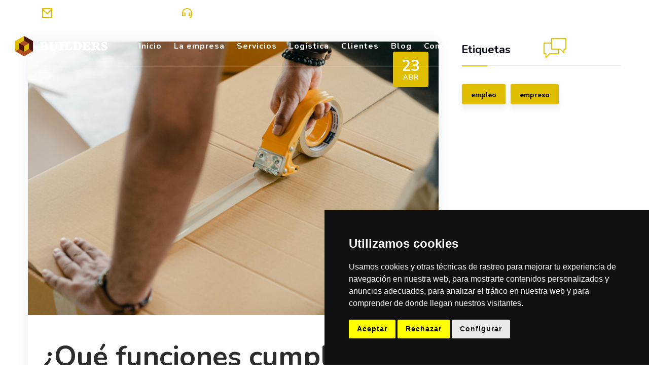

--- FILE ---
content_type: text/html; charset=UTF-8
request_url: https://www.builders2015.com/tag/empresa/
body_size: 16464
content:
<!DOCTYPE html>
<html lang="es-ES" class="no-js no-svg">
<head>
<meta charset="UTF-8">
<meta name="viewport" content="width=device-width, initial-scale=1">
<link rel="profile" href="https://gmpg.org/xfn/11">
<meta name='robots' content='noindex, follow' />
	<style>img:is([sizes="auto" i], [sizes^="auto," i]) { contain-intrinsic-size: 3000px 1500px }</style>
	
	<!-- This site is optimized with the Yoast SEO plugin v26.4 - https://yoast.com/wordpress/plugins/seo/ -->
	<title>¿Qué funciones cumple un auxiliar de servicios?</title>
	<meta name="description" content="Nuestros auxiliares de servicios abarcan una amplia gama de funciones para mejorar la eficiencia y la productividad de tu empresa." />
	<meta property="og:locale" content="es_ES" />
	<meta property="og:type" content="article" />
	<meta property="og:title" content="¿Qué funciones cumple un auxiliar de servicios?" />
	<meta property="og:description" content="Nuestros auxiliares de servicios abarcan una amplia gama de funciones para mejorar la eficiencia y la productividad de tu empresa." />
	<meta property="og:url" content="https://www.builders2015.com/tag/empresa/" />
	<meta property="og:site_name" content="BUILDERS2015" />
	<meta name="twitter:card" content="summary_large_image" />
	<script type="application/ld+json" class="yoast-schema-graph">{"@context":"https://schema.org","@graph":[{"@type":"CollectionPage","@id":"https://www.builders2015.com/tag/empresa/","url":"https://www.builders2015.com/tag/empresa/","name":"¿Qué funciones cumple un auxiliar de servicios?","isPartOf":{"@id":"https://www.builders2015.com/#website"},"primaryImageOfPage":{"@id":"https://www.builders2015.com/tag/empresa/#primaryimage"},"image":{"@id":"https://www.builders2015.com/tag/empresa/#primaryimage"},"thumbnailUrl":"https://www.builders2015.com/wp-content/uploads/2024/04/auxiliar-de-servicios-builders2015.jpg","description":"Nuestros auxiliares de servicios abarcan una amplia gama de funciones para mejorar la eficiencia y la productividad de tu empresa.","breadcrumb":{"@id":"https://www.builders2015.com/tag/empresa/#breadcrumb"},"inLanguage":"es"},{"@type":"ImageObject","inLanguage":"es","@id":"https://www.builders2015.com/tag/empresa/#primaryimage","url":"https://www.builders2015.com/wp-content/uploads/2024/04/auxiliar-de-servicios-builders2015.jpg","contentUrl":"https://www.builders2015.com/wp-content/uploads/2024/04/auxiliar-de-servicios-builders2015.jpg","width":1253,"height":835,"caption":"Precintado de caja en Builders 2015"},{"@type":"BreadcrumbList","@id":"https://www.builders2015.com/tag/empresa/#breadcrumb","itemListElement":[{"@type":"ListItem","position":1,"name":"Portada","item":"https://www.builders2015.com/"},{"@type":"ListItem","position":2,"name":"empresa"}]},{"@type":"WebSite","@id":"https://www.builders2015.com/#website","url":"https://www.builders2015.com/","name":"BUILDERS2015","description":"","publisher":{"@id":"https://www.builders2015.com/#organization"},"potentialAction":[{"@type":"SearchAction","target":{"@type":"EntryPoint","urlTemplate":"https://www.builders2015.com/?s={search_term_string}"},"query-input":{"@type":"PropertyValueSpecification","valueRequired":true,"valueName":"search_term_string"}}],"inLanguage":"es"},{"@type":"Organization","@id":"https://www.builders2015.com/#organization","name":"BUILDERS2015","url":"https://www.builders2015.com/","logo":{"@type":"ImageObject","inLanguage":"es","@id":"https://www.builders2015.com/#/schema/logo/image/","url":"https://www.builders2015.com/wp-content/uploads/2023/10/logo-builders.png","contentUrl":"https://www.builders2015.com/wp-content/uploads/2023/10/logo-builders.png","width":336,"height":56,"caption":"BUILDERS2015"},"image":{"@id":"https://www.builders2015.com/#/schema/logo/image/"}}]}</script>
	<!-- / Yoast SEO plugin. -->


<link rel='dns-prefetch' href='//unpkg.com' />
<link rel='dns-prefetch' href='//fonts.googleapis.com' />
<link href='https://fonts.gstatic.com' crossorigin rel='preconnect' />
<link rel="alternate" type="application/rss+xml" title="BUILDERS2015 &raquo; Feed" href="https://www.builders2015.com/feed/" />
<link rel="alternate" type="application/rss+xml" title="BUILDERS2015 &raquo; Feed de los comentarios" href="https://www.builders2015.com/comments/feed/" />
<link rel="alternate" type="application/rss+xml" title="BUILDERS2015 &raquo; Etiqueta empresa del feed" href="https://www.builders2015.com/tag/empresa/feed/" />
<script>
/* <![CDATA[ */
window._wpemojiSettings = {"baseUrl":"https:\/\/s.w.org\/images\/core\/emoji\/16.0.1\/72x72\/","ext":".png","svgUrl":"https:\/\/s.w.org\/images\/core\/emoji\/16.0.1\/svg\/","svgExt":".svg","source":{"concatemoji":"https:\/\/www.builders2015.com\/wp-includes\/js\/wp-emoji-release.min.js?ver=b2ad7d1c3e3a946605ae5915dc55a910"}};
/*! This file is auto-generated */
!function(s,n){var o,i,e;function c(e){try{var t={supportTests:e,timestamp:(new Date).valueOf()};sessionStorage.setItem(o,JSON.stringify(t))}catch(e){}}function p(e,t,n){e.clearRect(0,0,e.canvas.width,e.canvas.height),e.fillText(t,0,0);var t=new Uint32Array(e.getImageData(0,0,e.canvas.width,e.canvas.height).data),a=(e.clearRect(0,0,e.canvas.width,e.canvas.height),e.fillText(n,0,0),new Uint32Array(e.getImageData(0,0,e.canvas.width,e.canvas.height).data));return t.every(function(e,t){return e===a[t]})}function u(e,t){e.clearRect(0,0,e.canvas.width,e.canvas.height),e.fillText(t,0,0);for(var n=e.getImageData(16,16,1,1),a=0;a<n.data.length;a++)if(0!==n.data[a])return!1;return!0}function f(e,t,n,a){switch(t){case"flag":return n(e,"\ud83c\udff3\ufe0f\u200d\u26a7\ufe0f","\ud83c\udff3\ufe0f\u200b\u26a7\ufe0f")?!1:!n(e,"\ud83c\udde8\ud83c\uddf6","\ud83c\udde8\u200b\ud83c\uddf6")&&!n(e,"\ud83c\udff4\udb40\udc67\udb40\udc62\udb40\udc65\udb40\udc6e\udb40\udc67\udb40\udc7f","\ud83c\udff4\u200b\udb40\udc67\u200b\udb40\udc62\u200b\udb40\udc65\u200b\udb40\udc6e\u200b\udb40\udc67\u200b\udb40\udc7f");case"emoji":return!a(e,"\ud83e\udedf")}return!1}function g(e,t,n,a){var r="undefined"!=typeof WorkerGlobalScope&&self instanceof WorkerGlobalScope?new OffscreenCanvas(300,150):s.createElement("canvas"),o=r.getContext("2d",{willReadFrequently:!0}),i=(o.textBaseline="top",o.font="600 32px Arial",{});return e.forEach(function(e){i[e]=t(o,e,n,a)}),i}function t(e){var t=s.createElement("script");t.src=e,t.defer=!0,s.head.appendChild(t)}"undefined"!=typeof Promise&&(o="wpEmojiSettingsSupports",i=["flag","emoji"],n.supports={everything:!0,everythingExceptFlag:!0},e=new Promise(function(e){s.addEventListener("DOMContentLoaded",e,{once:!0})}),new Promise(function(t){var n=function(){try{var e=JSON.parse(sessionStorage.getItem(o));if("object"==typeof e&&"number"==typeof e.timestamp&&(new Date).valueOf()<e.timestamp+604800&&"object"==typeof e.supportTests)return e.supportTests}catch(e){}return null}();if(!n){if("undefined"!=typeof Worker&&"undefined"!=typeof OffscreenCanvas&&"undefined"!=typeof URL&&URL.createObjectURL&&"undefined"!=typeof Blob)try{var e="postMessage("+g.toString()+"("+[JSON.stringify(i),f.toString(),p.toString(),u.toString()].join(",")+"));",a=new Blob([e],{type:"text/javascript"}),r=new Worker(URL.createObjectURL(a),{name:"wpTestEmojiSupports"});return void(r.onmessage=function(e){c(n=e.data),r.terminate(),t(n)})}catch(e){}c(n=g(i,f,p,u))}t(n)}).then(function(e){for(var t in e)n.supports[t]=e[t],n.supports.everything=n.supports.everything&&n.supports[t],"flag"!==t&&(n.supports.everythingExceptFlag=n.supports.everythingExceptFlag&&n.supports[t]);n.supports.everythingExceptFlag=n.supports.everythingExceptFlag&&!n.supports.flag,n.DOMReady=!1,n.readyCallback=function(){n.DOMReady=!0}}).then(function(){return e}).then(function(){var e;n.supports.everything||(n.readyCallback(),(e=n.source||{}).concatemoji?t(e.concatemoji):e.wpemoji&&e.twemoji&&(t(e.twemoji),t(e.wpemoji)))}))}((window,document),window._wpemojiSettings);
/* ]]> */
</script>
<link rel='stylesheet' id='ht_ctc_main_css-css' href='https://www.builders2015.com/wp-content/plugins/click-to-chat-for-whatsapp/new/inc/assets/css/main.css?ver=4.33' type='text/css' media='all' />
<style id='wp-emoji-styles-inline-css'>

	img.wp-smiley, img.emoji {
		display: inline !important;
		border: none !important;
		box-shadow: none !important;
		height: 1em !important;
		width: 1em !important;
		margin: 0 0.07em !important;
		vertical-align: -0.1em !important;
		background: none !important;
		padding: 0 !important;
	}
</style>
<link rel='stylesheet' id='wp-block-library-css' href='https://www.builders2015.com/wp-includes/css/dist/block-library/style.min.css?ver=b2ad7d1c3e3a946605ae5915dc55a910' type='text/css' media='all' />
<style id='global-styles-inline-css'>
:root{--wp--preset--aspect-ratio--square: 1;--wp--preset--aspect-ratio--4-3: 4/3;--wp--preset--aspect-ratio--3-4: 3/4;--wp--preset--aspect-ratio--3-2: 3/2;--wp--preset--aspect-ratio--2-3: 2/3;--wp--preset--aspect-ratio--16-9: 16/9;--wp--preset--aspect-ratio--9-16: 9/16;--wp--preset--color--black: #000000;--wp--preset--color--cyan-bluish-gray: #abb8c3;--wp--preset--color--white: #ffffff;--wp--preset--color--pale-pink: #f78da7;--wp--preset--color--vivid-red: #cf2e2e;--wp--preset--color--luminous-vivid-orange: #ff6900;--wp--preset--color--luminous-vivid-amber: #fcb900;--wp--preset--color--light-green-cyan: #7bdcb5;--wp--preset--color--vivid-green-cyan: #00d084;--wp--preset--color--pale-cyan-blue: #8ed1fc;--wp--preset--color--vivid-cyan-blue: #0693e3;--wp--preset--color--vivid-purple: #9b51e0;--wp--preset--gradient--vivid-cyan-blue-to-vivid-purple: linear-gradient(135deg,rgba(6,147,227,1) 0%,rgb(155,81,224) 100%);--wp--preset--gradient--light-green-cyan-to-vivid-green-cyan: linear-gradient(135deg,rgb(122,220,180) 0%,rgb(0,208,130) 100%);--wp--preset--gradient--luminous-vivid-amber-to-luminous-vivid-orange: linear-gradient(135deg,rgba(252,185,0,1) 0%,rgba(255,105,0,1) 100%);--wp--preset--gradient--luminous-vivid-orange-to-vivid-red: linear-gradient(135deg,rgba(255,105,0,1) 0%,rgb(207,46,46) 100%);--wp--preset--gradient--very-light-gray-to-cyan-bluish-gray: linear-gradient(135deg,rgb(238,238,238) 0%,rgb(169,184,195) 100%);--wp--preset--gradient--cool-to-warm-spectrum: linear-gradient(135deg,rgb(74,234,220) 0%,rgb(151,120,209) 20%,rgb(207,42,186) 40%,rgb(238,44,130) 60%,rgb(251,105,98) 80%,rgb(254,248,76) 100%);--wp--preset--gradient--blush-light-purple: linear-gradient(135deg,rgb(255,206,236) 0%,rgb(152,150,240) 100%);--wp--preset--gradient--blush-bordeaux: linear-gradient(135deg,rgb(254,205,165) 0%,rgb(254,45,45) 50%,rgb(107,0,62) 100%);--wp--preset--gradient--luminous-dusk: linear-gradient(135deg,rgb(255,203,112) 0%,rgb(199,81,192) 50%,rgb(65,88,208) 100%);--wp--preset--gradient--pale-ocean: linear-gradient(135deg,rgb(255,245,203) 0%,rgb(182,227,212) 50%,rgb(51,167,181) 100%);--wp--preset--gradient--electric-grass: linear-gradient(135deg,rgb(202,248,128) 0%,rgb(113,206,126) 100%);--wp--preset--gradient--midnight: linear-gradient(135deg,rgb(2,3,129) 0%,rgb(40,116,252) 100%);--wp--preset--font-size--small: 13px;--wp--preset--font-size--medium: 20px;--wp--preset--font-size--large: 36px;--wp--preset--font-size--x-large: 42px;--wp--preset--spacing--20: 0.44rem;--wp--preset--spacing--30: 0.67rem;--wp--preset--spacing--40: 1rem;--wp--preset--spacing--50: 1.5rem;--wp--preset--spacing--60: 2.25rem;--wp--preset--spacing--70: 3.38rem;--wp--preset--spacing--80: 5.06rem;--wp--preset--shadow--natural: 6px 6px 9px rgba(0, 0, 0, 0.2);--wp--preset--shadow--deep: 12px 12px 50px rgba(0, 0, 0, 0.4);--wp--preset--shadow--sharp: 6px 6px 0px rgba(0, 0, 0, 0.2);--wp--preset--shadow--outlined: 6px 6px 0px -3px rgba(255, 255, 255, 1), 6px 6px rgba(0, 0, 0, 1);--wp--preset--shadow--crisp: 6px 6px 0px rgba(0, 0, 0, 1);}:where(body) { margin: 0; }.wp-site-blocks > .alignleft { float: left; margin-right: 2em; }.wp-site-blocks > .alignright { float: right; margin-left: 2em; }.wp-site-blocks > .aligncenter { justify-content: center; margin-left: auto; margin-right: auto; }:where(.is-layout-flex){gap: 0.5em;}:where(.is-layout-grid){gap: 0.5em;}.is-layout-flow > .alignleft{float: left;margin-inline-start: 0;margin-inline-end: 2em;}.is-layout-flow > .alignright{float: right;margin-inline-start: 2em;margin-inline-end: 0;}.is-layout-flow > .aligncenter{margin-left: auto !important;margin-right: auto !important;}.is-layout-constrained > .alignleft{float: left;margin-inline-start: 0;margin-inline-end: 2em;}.is-layout-constrained > .alignright{float: right;margin-inline-start: 2em;margin-inline-end: 0;}.is-layout-constrained > .aligncenter{margin-left: auto !important;margin-right: auto !important;}.is-layout-constrained > :where(:not(.alignleft):not(.alignright):not(.alignfull)){margin-left: auto !important;margin-right: auto !important;}body .is-layout-flex{display: flex;}.is-layout-flex{flex-wrap: wrap;align-items: center;}.is-layout-flex > :is(*, div){margin: 0;}body .is-layout-grid{display: grid;}.is-layout-grid > :is(*, div){margin: 0;}body{padding-top: 0px;padding-right: 0px;padding-bottom: 0px;padding-left: 0px;}a:where(:not(.wp-element-button)){text-decoration: underline;}:root :where(.wp-element-button, .wp-block-button__link){background-color: #32373c;border-width: 0;color: #fff;font-family: inherit;font-size: inherit;line-height: inherit;padding: calc(0.667em + 2px) calc(1.333em + 2px);text-decoration: none;}.has-black-color{color: var(--wp--preset--color--black) !important;}.has-cyan-bluish-gray-color{color: var(--wp--preset--color--cyan-bluish-gray) !important;}.has-white-color{color: var(--wp--preset--color--white) !important;}.has-pale-pink-color{color: var(--wp--preset--color--pale-pink) !important;}.has-vivid-red-color{color: var(--wp--preset--color--vivid-red) !important;}.has-luminous-vivid-orange-color{color: var(--wp--preset--color--luminous-vivid-orange) !important;}.has-luminous-vivid-amber-color{color: var(--wp--preset--color--luminous-vivid-amber) !important;}.has-light-green-cyan-color{color: var(--wp--preset--color--light-green-cyan) !important;}.has-vivid-green-cyan-color{color: var(--wp--preset--color--vivid-green-cyan) !important;}.has-pale-cyan-blue-color{color: var(--wp--preset--color--pale-cyan-blue) !important;}.has-vivid-cyan-blue-color{color: var(--wp--preset--color--vivid-cyan-blue) !important;}.has-vivid-purple-color{color: var(--wp--preset--color--vivid-purple) !important;}.has-black-background-color{background-color: var(--wp--preset--color--black) !important;}.has-cyan-bluish-gray-background-color{background-color: var(--wp--preset--color--cyan-bluish-gray) !important;}.has-white-background-color{background-color: var(--wp--preset--color--white) !important;}.has-pale-pink-background-color{background-color: var(--wp--preset--color--pale-pink) !important;}.has-vivid-red-background-color{background-color: var(--wp--preset--color--vivid-red) !important;}.has-luminous-vivid-orange-background-color{background-color: var(--wp--preset--color--luminous-vivid-orange) !important;}.has-luminous-vivid-amber-background-color{background-color: var(--wp--preset--color--luminous-vivid-amber) !important;}.has-light-green-cyan-background-color{background-color: var(--wp--preset--color--light-green-cyan) !important;}.has-vivid-green-cyan-background-color{background-color: var(--wp--preset--color--vivid-green-cyan) !important;}.has-pale-cyan-blue-background-color{background-color: var(--wp--preset--color--pale-cyan-blue) !important;}.has-vivid-cyan-blue-background-color{background-color: var(--wp--preset--color--vivid-cyan-blue) !important;}.has-vivid-purple-background-color{background-color: var(--wp--preset--color--vivid-purple) !important;}.has-black-border-color{border-color: var(--wp--preset--color--black) !important;}.has-cyan-bluish-gray-border-color{border-color: var(--wp--preset--color--cyan-bluish-gray) !important;}.has-white-border-color{border-color: var(--wp--preset--color--white) !important;}.has-pale-pink-border-color{border-color: var(--wp--preset--color--pale-pink) !important;}.has-vivid-red-border-color{border-color: var(--wp--preset--color--vivid-red) !important;}.has-luminous-vivid-orange-border-color{border-color: var(--wp--preset--color--luminous-vivid-orange) !important;}.has-luminous-vivid-amber-border-color{border-color: var(--wp--preset--color--luminous-vivid-amber) !important;}.has-light-green-cyan-border-color{border-color: var(--wp--preset--color--light-green-cyan) !important;}.has-vivid-green-cyan-border-color{border-color: var(--wp--preset--color--vivid-green-cyan) !important;}.has-pale-cyan-blue-border-color{border-color: var(--wp--preset--color--pale-cyan-blue) !important;}.has-vivid-cyan-blue-border-color{border-color: var(--wp--preset--color--vivid-cyan-blue) !important;}.has-vivid-purple-border-color{border-color: var(--wp--preset--color--vivid-purple) !important;}.has-vivid-cyan-blue-to-vivid-purple-gradient-background{background: var(--wp--preset--gradient--vivid-cyan-blue-to-vivid-purple) !important;}.has-light-green-cyan-to-vivid-green-cyan-gradient-background{background: var(--wp--preset--gradient--light-green-cyan-to-vivid-green-cyan) !important;}.has-luminous-vivid-amber-to-luminous-vivid-orange-gradient-background{background: var(--wp--preset--gradient--luminous-vivid-amber-to-luminous-vivid-orange) !important;}.has-luminous-vivid-orange-to-vivid-red-gradient-background{background: var(--wp--preset--gradient--luminous-vivid-orange-to-vivid-red) !important;}.has-very-light-gray-to-cyan-bluish-gray-gradient-background{background: var(--wp--preset--gradient--very-light-gray-to-cyan-bluish-gray) !important;}.has-cool-to-warm-spectrum-gradient-background{background: var(--wp--preset--gradient--cool-to-warm-spectrum) !important;}.has-blush-light-purple-gradient-background{background: var(--wp--preset--gradient--blush-light-purple) !important;}.has-blush-bordeaux-gradient-background{background: var(--wp--preset--gradient--blush-bordeaux) !important;}.has-luminous-dusk-gradient-background{background: var(--wp--preset--gradient--luminous-dusk) !important;}.has-pale-ocean-gradient-background{background: var(--wp--preset--gradient--pale-ocean) !important;}.has-electric-grass-gradient-background{background: var(--wp--preset--gradient--electric-grass) !important;}.has-midnight-gradient-background{background: var(--wp--preset--gradient--midnight) !important;}.has-small-font-size{font-size: var(--wp--preset--font-size--small) !important;}.has-medium-font-size{font-size: var(--wp--preset--font-size--medium) !important;}.has-large-font-size{font-size: var(--wp--preset--font-size--large) !important;}.has-x-large-font-size{font-size: var(--wp--preset--font-size--x-large) !important;}
:where(.wp-block-post-template.is-layout-flex){gap: 1.25em;}:where(.wp-block-post-template.is-layout-grid){gap: 1.25em;}
:where(.wp-block-columns.is-layout-flex){gap: 2em;}:where(.wp-block-columns.is-layout-grid){gap: 2em;}
:root :where(.wp-block-pullquote){font-size: 1.5em;line-height: 1.6;}
</style>
<link rel='stylesheet' id='contact-form-7-css' href='https://www.builders2015.com/wp-content/plugins/contact-form-7/includes/css/styles.css?ver=6.1.3' type='text/css' media='all' />
<link rel='stylesheet' id='wp-job-manager-job-listings-css' href='https://www.builders2015.com/wp-content/plugins/wp-job-manager/assets/dist/css/job-listings.css?ver=598383a28ac5f9f156e4' type='text/css' media='all' />
<link rel='stylesheet' id='wpcf7-redirect-script-frontend-css' href='https://www.builders2015.com/wp-content/plugins/wpcf7-redirect/build/assets/frontend-script.css?ver=2c532d7e2be36f6af233' type='text/css' media='all' />
<link rel='stylesheet' id='wpml-legacy-horizontal-list-0-css' href='https://www.builders2015.com/wp-content/plugins/sitepress-multilingual-cms/templates/language-switchers/legacy-list-horizontal/style.min.css?ver=1' type='text/css' media='all' />
<link rel='stylesheet' id='cms-navigation-style-base-css' href='https://www.builders2015.com/wp-content/plugins/wpml-cms-nav/res/css/cms-navigation-base.css?ver=1.5.6' type='text/css' media='screen' />
<link rel='stylesheet' id='cms-navigation-style-css' href='https://www.builders2015.com/wp-content/plugins/wpml-cms-nav/res/css/cms-navigation.css?ver=1.5.6' type='text/css' media='screen' />
<link rel='stylesheet' id='emphires-style-css' href='https://www.builders2015.com/wp-content/themes/emphires/style.css?ver=b2ad7d1c3e3a946605ae5915dc55a910' type='text/css' media='all' />
<link rel='stylesheet' id='emphires-child-style-css' href='https://www.builders2015.com/wp-content/themes/emphires-child/style.css?ver=1.0' type='text/css' media='all' />
<link rel='stylesheet' id='cspt-all-gfonts-css' href='https://fonts.googleapis.com/css?family=Mulish%3A200%2C200italic%2C300%2C300italic%2C600%2C600italic%2C700%2C700italic%2C800%2C800italic%2C900%2C900italic%2Citalic%2Cregular%2C700%2Cregular%7CNunito%3A800%2C700%7CMontserrat%3A600%2C700%2C500%7CRubik%3Aregular&#038;ver=b2ad7d1c3e3a946605ae5915dc55a910' type='text/css' media='all' />
<link rel='stylesheet' id='bootstrap-css' href='https://www.builders2015.com/wp-content/themes/emphires/libraries/bootstrap/css/bootstrap.min.css?ver=b2ad7d1c3e3a946605ae5915dc55a910' type='text/css' media='all' />
<link rel='stylesheet' id='magnific-popup-css' href='https://www.builders2015.com/wp-content/themes/emphires/libraries/magnific-popup/magnific-popup.css?ver=b2ad7d1c3e3a946605ae5915dc55a910' type='text/css' media='all' />
<link rel='stylesheet' id='cspt-base-icons-css' href='https://www.builders2015.com/wp-content/themes/emphires/libraries/creativesplanet-base-icons/css/creativesplanet-base-icons.css?ver=b2ad7d1c3e3a946605ae5915dc55a910' type='text/css' media='all' />
<link rel='stylesheet' id='balloon-css' href='https://www.builders2015.com/wp-content/themes/emphires/libraries/balloon/balloon.min.css?ver=b2ad7d1c3e3a946605ae5915dc55a910' type='text/css' media='all' />
<link rel='stylesheet' id='cspt-emphires-header-style-css' href='https://www.builders2015.com/wp-content/themes/emphires/css/header/header-style-4.min.css?ver=b2ad7d1c3e3a946605ae5915dc55a910' type='text/css' media='all' />
<link rel='stylesheet' id='cspt-all-style-css' href='https://www.builders2015.com/wp-content/themes/emphires/css/all.min.css?ver=b2ad7d1c3e3a946605ae5915dc55a910' type='text/css' media='all' />
<link rel='stylesheet' id='cspt-dynamic-style-css' href='https://www.builders2015.com/wp-content/cspt-emphires-css/theme-style.min.css?ver=675781' type='text/css' media='all' />
<link rel='stylesheet' id='cspt-responsive-style-css' href='https://www.builders2015.com/wp-content/themes/emphires/css/responsive.min.css?ver=b2ad7d1c3e3a946605ae5915dc55a910' type='text/css' media='all' />
<script id="wpml-cookie-js-extra">
/* <![CDATA[ */
var wpml_cookies = {"wp-wpml_current_language":{"value":"es","expires":1,"path":"\/"}};
var wpml_cookies = {"wp-wpml_current_language":{"value":"es","expires":1,"path":"\/"}};
/* ]]> */
</script>
<script src="https://www.builders2015.com/wp-content/plugins/sitepress-multilingual-cms/res/js/cookies/language-cookie.js?ver=484900" id="wpml-cookie-js" defer="defer" data-wp-strategy="defer"></script>
<script src="https://www.builders2015.com/wp-includes/js/jquery/jquery.min.js?ver=3.7.1" id="jquery-core-js"></script>
<script src="https://www.builders2015.com/wp-includes/js/jquery/jquery-migrate.min.js?ver=3.4.1" id="jquery-migrate-js"></script>
<script src="https://www.builders2015.com/wp-content/plugins/emphires-addons/js/addon-scripts.js?ver=b2ad7d1c3e3a946605ae5915dc55a910" id="emphires-addons-js"></script>
<script src="https://www.builders2015.com/wp-content/themes/emphires/libraries/magnific-popup/jquery.magnific-popup.min.js?ver=b2ad7d1c3e3a946605ae5915dc55a910" id="magnific-popup-js"></script>
<script src="https://www.builders2015.com/wp-content/themes/emphires/libraries/sticky-toolkit/jquery.sticky-kit.min.js?ver=b2ad7d1c3e3a946605ae5915dc55a910" id="jquery-sticky-js"></script>
<script id="cspt-core-script-js-extra">
/* <![CDATA[ */
var cspt_js_variables = {"responsive":"1200"};
/* ]]> */
</script>
<script src="https://www.builders2015.com/wp-content/themes/emphires/js/core.min.js?ver=b2ad7d1c3e3a946605ae5915dc55a910" id="cspt-core-script-js"></script>
<script src="https://www.builders2015.com/wp-content/themes/emphires/js/elementor.min.js?ver=b2ad7d1c3e3a946605ae5915dc55a910" id="cspt-elementor-script-js"></script>
<script src="https://unpkg.com/@lottiefiles/lottie-player@latest/dist/lottie-player.js?ver=b2ad7d1c3e3a946605ae5915dc55a910" id="cspt-lottiefiles-script-js"></script>
<link rel="https://api.w.org/" href="https://www.builders2015.com/wp-json/" /><link rel="alternate" title="JSON" type="application/json" href="https://www.builders2015.com/wp-json/wp/v2/tags/55" /><link rel="EditURI" type="application/rsd+xml" title="RSD" href="https://www.builders2015.com/xmlrpc.php?rsd" />

<meta name="generator" content="WPML ver:4.8.4 stt:8,63,2;" />
<meta name="generator" content="Elementor 3.33.2; features: additional_custom_breakpoints; settings: css_print_method-external, google_font-enabled, font_display-auto">
			<style>
				.e-con.e-parent:nth-of-type(n+4):not(.e-lazyloaded):not(.e-no-lazyload),
				.e-con.e-parent:nth-of-type(n+4):not(.e-lazyloaded):not(.e-no-lazyload) * {
					background-image: none !important;
				}
				@media screen and (max-height: 1024px) {
					.e-con.e-parent:nth-of-type(n+3):not(.e-lazyloaded):not(.e-no-lazyload),
					.e-con.e-parent:nth-of-type(n+3):not(.e-lazyloaded):not(.e-no-lazyload) * {
						background-image: none !important;
					}
				}
				@media screen and (max-height: 640px) {
					.e-con.e-parent:nth-of-type(n+2):not(.e-lazyloaded):not(.e-no-lazyload),
					.e-con.e-parent:nth-of-type(n+2):not(.e-lazyloaded):not(.e-no-lazyload) * {
						background-image: none !important;
					}
				}
			</style>
			<meta name="generator" content="Powered by WPBakery Page Builder - drag and drop page builder for WordPress."/>
<meta name="generator" content="Powered by Slider Revolution 6.6.14 - responsive, Mobile-Friendly Slider Plugin for WordPress with comfortable drag and drop interface." />
<link rel="icon" href="https://www.builders2015.com/wp-content/uploads/2023/10/cropped-favicon-1-32x32.png" sizes="32x32" />
<link rel="icon" href="https://www.builders2015.com/wp-content/uploads/2023/10/cropped-favicon-1-192x192.png" sizes="192x192" />
<link rel="apple-touch-icon" href="https://www.builders2015.com/wp-content/uploads/2023/10/cropped-favicon-1-180x180.png" />
<meta name="msapplication-TileImage" content="https://www.builders2015.com/wp-content/uploads/2023/10/cropped-favicon-1-270x270.png" />
<script>function setREVStartSize(e){
			//window.requestAnimationFrame(function() {
				window.RSIW = window.RSIW===undefined ? window.innerWidth : window.RSIW;
				window.RSIH = window.RSIH===undefined ? window.innerHeight : window.RSIH;
				try {
					var pw = document.getElementById(e.c).parentNode.offsetWidth,
						newh;
					pw = pw===0 || isNaN(pw) || (e.l=="fullwidth" || e.layout=="fullwidth") ? window.RSIW : pw;
					e.tabw = e.tabw===undefined ? 0 : parseInt(e.tabw);
					e.thumbw = e.thumbw===undefined ? 0 : parseInt(e.thumbw);
					e.tabh = e.tabh===undefined ? 0 : parseInt(e.tabh);
					e.thumbh = e.thumbh===undefined ? 0 : parseInt(e.thumbh);
					e.tabhide = e.tabhide===undefined ? 0 : parseInt(e.tabhide);
					e.thumbhide = e.thumbhide===undefined ? 0 : parseInt(e.thumbhide);
					e.mh = e.mh===undefined || e.mh=="" || e.mh==="auto" ? 0 : parseInt(e.mh,0);
					if(e.layout==="fullscreen" || e.l==="fullscreen")
						newh = Math.max(e.mh,window.RSIH);
					else{
						e.gw = Array.isArray(e.gw) ? e.gw : [e.gw];
						for (var i in e.rl) if (e.gw[i]===undefined || e.gw[i]===0) e.gw[i] = e.gw[i-1];
						e.gh = e.el===undefined || e.el==="" || (Array.isArray(e.el) && e.el.length==0)? e.gh : e.el;
						e.gh = Array.isArray(e.gh) ? e.gh : [e.gh];
						for (var i in e.rl) if (e.gh[i]===undefined || e.gh[i]===0) e.gh[i] = e.gh[i-1];
											
						var nl = new Array(e.rl.length),
							ix = 0,
							sl;
						e.tabw = e.tabhide>=pw ? 0 : e.tabw;
						e.thumbw = e.thumbhide>=pw ? 0 : e.thumbw;
						e.tabh = e.tabhide>=pw ? 0 : e.tabh;
						e.thumbh = e.thumbhide>=pw ? 0 : e.thumbh;
						for (var i in e.rl) nl[i] = e.rl[i]<window.RSIW ? 0 : e.rl[i];
						sl = nl[0];
						for (var i in nl) if (sl>nl[i] && nl[i]>0) { sl = nl[i]; ix=i;}
						var m = pw>(e.gw[ix]+e.tabw+e.thumbw) ? 1 : (pw-(e.tabw+e.thumbw)) / (e.gw[ix]);
						newh =  (e.gh[ix] * m) + (e.tabh + e.thumbh);
					}
					var el = document.getElementById(e.c);
					if (el!==null && el) el.style.height = newh+"px";
					el = document.getElementById(e.c+"_wrapper");
					if (el!==null && el) {
						el.style.height = newh+"px";
						el.style.display = "block";
					}
				} catch(e){
					console.log("Failure at Presize of Slider:" + e)
				}
			//});
		  };</script>
		<style id="wp-custom-css">
			.contender{
	width:90%!important;
	margin:0 auto;
}
.custom-btn .elementor-button.elementor-button-link.elementor-size-sm{
	background-color:transparent!important
}

.elementor-button.elementor-button-link.elementor-size-sm:not(:hover) {
	background-color:transparent!important;
		color:#AB4F22;
	border:2px solid #AB4F22;
	border-radius:4px;
}

input.wpcf7-submit,
.cspt-btn-style-flat.cspt-btn-color-globalcolor .elementor-button{
	background-color:transparent!important;
	border:2px solid;
	border-radius:4px;
}

#contact-cta a.elementor-button{
		border:2px solid #ffffff;
	color:#ffffff;

}
input.wpcf7-submit{
	border:2px solid #AB4F22;
		color:#AB4F22;
	background-color:#ffffff;
}
#contact-cta a.elementor-button:hover{
		border:2px solid #fff;
		background-color:#AB4F22!important;
	color:#ffffff!important;
}


#hero-banner .elementor-button.elementor-button-link.elementor-size-sm:not(:hover){
	border:2px solid #fff!important;
		color:white!important;
}
input.wpcf7-submit:hover{
	background-color:#AB4F22!important;
	color:white;
}

.cspt-btn-style-flat.cspt-btn-color-globalcolor .elementor-button:hover{
	background-color:#AB4F22!important;
	border:2px solid #AB4F22;
	border-radius:4px
}

#custom-form label{
	width:100%;
}

input[type="number"], input[type="text"], input[type="email"], input[type="password"], input[type="tel"], input[type="url"], input[type="search"], select, textarea{
	display:flex;
	width:100%;
	background-color:#fff;
	border:1px solid #DCE5E7;
}
.custom-zeka a{
	color:#6D7A8C;
	text-decoration:underline;
}
.custom-zeka p {
	margin-bottom:0;
	color:#6D7A8C;
	display:flex;
}
.custom-zeka p strong {
	 margin-top:12px
}
.elementor-widget-cspt_icon_heading,
.elementor-widget-cspt_icon_heading .elementor-widget-container,
.cspt-ihbox-style-12{
	height:100%
}

.cspt-ihbox-btn{
	display:none;
}
.strecher div::before{
	height:100%ç
		outline:1px solid blue;

}

.strecher {
	display:flex;
	justify-items:stretch
}
.strecher section{
	height:100%
}


.site-header{
	border-top:1px solid #ffffff40;
	border-bottom:1px solid #ffffff40;
}

header * {
	color:#fff!important
}

.cspt-pre-header-wrapper *{
	height:100%;
}


ul.icon {
	display:flex;
	flex-direction:row;
height:100%;
		list-style:none

}

ul.icon li {
	display:flex;
	flex-direction:row;
	border-left:1px solid #ffffff40;
	line-height:initial;
	justify-content:center;
	align-items:center;
	padding:8px 32px;

	
}
ul.icon li,
ul.icon li a {
	color:#fff;
	text-decoration:none;
		line-height:initial;
	justify-content:center;
	align-items:center;
	height:100%;
	margin:0;
	display:flex;
		justify-content:center;
	align-items:center;
}

ul.icon li img{
	margin:auto 16px auto 0;
	height:20px;
	width:20px;
}

ul.redes{
	display:flex;
	flex-direction:row;
	list-style:none
}

ul.redes li{
	padding:8px;
	display:flex;
}
ul.redes li a{
	display:flex;
}
ul.redes li a img{
	height:20px;
	width:20px;
	display:flex;
	margin:auto;
}

.cspt-header-style-4 .cspt-header-button{
	width:60%;
	margin: auto 0 auto auto
}
.cspt-header-style-4 .cspt-header-button a:after{
	color:#DFBD00!important
}
.cspt-footer-logo{
	max-width:100%!important;
	width:100%;!important;
	height:auto!important;
}
.redes-footer{
	display:flex;
	flex-direction:row;
	
}
.redes-footer li {
	margin-right:12px;
}

.cspt-footer-text-inner{
	border-radius:8px;
	padding:18px 32px;
	background-color:#fff;
	box-shadow: rgba(100, 100, 111, 0.2) 0px 7px 29px 0px;
}

.scroll-to-top.show{
	background-color:#AB4F22
}
.scroll-to-top.show:hover{
	background-color:#000000
}

.cspt-footer-menu li a {
	color:#333
}
.cspt-footer-menu li a:hover {
	color:#AB4F22;
}

.site-footer .widget-title:after{
	background-color:#DFBD00;
}
.cspt-footer-style-1 .cspt-contact-widget-lines .cspt-contact-widget-phone:before{
	content:url('https://www.builders2015.com/wp-content/uploads/2023/10/icon-footer.png')
}
.cspt-steps-ihbox .cspt-ihbox-style-12:before{
	content:"";
}

@media(max-width:768px){
	.cspt-responsive-header-bgcolor-white{
		background-color:black!important;
	}
	.site-title{
		width:200px
	}
}

#custom-form form a{
	color:#AB4F22;
	text-decoration:underline;
}

.custom-blog .cspt-blogbox-style-1 .cspt-featured-container .cspt-meta-date{
	background-color:#DFBD00;
	color:#000000;
}

.custom-blog .cspt-meta-container{
	display:none;
}
.custom-blog .cspt-blogbox-style-1 .post-item .cspt-read-more-link a{
	color:#333333!important;
	font-weight:400;
}

.custom-blog .cspt-blogbox-style-1 .cspt-featured-wrapper img{
	border-bottom-left-radius:0;
	border-bottom-right-radius:0;

}

.blog-servicios .cspt-blogbox-style-2 .creativesplanet-box-content .cspt-post-title a:hover, 
.blog-servicios .cspt-blogbox-style-2 .cspt-meta-container .cspt-meta-line a:hover, .cspt-blogbox-style-2 .cspt-meta-container .cspt-meta-line i, .blog-servicios .cspt-blogbox-style-2 .post-item .cspt-read-more-link a:hover:after, 
.blog-servicios .cspt-blogbox-style-2 .post-item .cspt-read-more-link a:hover{
	color:#AB4F22!important;
}

.blog-servicios .cspt-blogbox-style-2.creativesplanet-ele-blog .cspt-read-more-link span:before{
	background-color:#AB4F22!important;
}
.custom-team .creativesplanet-box-content{
	box-shadow: rgba(0, 0, 0, 0.1) 0px 4px 12px;
}
.custom-team .creativesplanet-box-team-position,
.custom-team a,
.custom-team h2 span{
	color:#AB4F22;
}

.custom-testimonials .creativesplanet-box-star-ratings{
	display:flex;
	flex-direction:row;
	justify-content:center;
	padding:0;
}
.custom-testimonials .creativesplanet-box-desc{
	padding:0;
	text-align:center;
}
.custom-testimonials .creativesplanet-box-author{
	text-align:center;
	display:flex;
	justify-content:center
	
}
.custom-testimonials .creativesplanet-box-author .creativesplanet-box-img{
	display:none;
}
.custom-testimonials .cspt-element-testimonial-style-3 .owl-carousel .owl-dots{
	position:relative;
	
}
.custom-testimonials .cspt-base-icon-star.cspt-active
{
	color:#DFBD00!important;
}
.custom-testimonials .cspt-element-testimonial-style-3 .owl-carousel .owl-dots .active{
	background-color:#AB4F22;
}
.custom-testimonials .creativesplanet-box-title{
	color:#AB4F22;
}

.custom-tabs .elementor-tab-content{
	padding-left:0;
	padding-right:0;
}
.custom-tabs .elementor-tabs-wrapper{
	display:flex;
	gap:20px;
}
.custom-tabs .elementor-tab-desktop-title{
	padding:8px 0;
	position:relative;
	margin-right:28px;
	overflow:visible;

}
.custom-tabs .elementor-tab-desktop-title:before{
	content""!important;
	position:absolute!important;
	bottom:-0px!important;
	left:0!important;
	width:100%!important;
	height:3px!important;
	border-radius:500px;
	background-color:#666666!important;

}
.custom-tabs ul {
	margin:20px 0 0 0;
		padding: 0;
	list-style:none;
	gap:12px;
	display:flex;
	flex-direction:column;
	
}

.custom-tabs ul li img{
	margin-right:12px;
}

.custom-tags-empresa .cspt-ihbox-svg-wrapper svg{
	fill:#AB4F22;
}
.custom-hisori .row.cspt-ourhistory-row {
	padding-left:56px;
}
.custom-hisori .row.cspt-ourhistory-row .col-md-3{
	outline:1px solid red;
	display:none;
}
.cspt-ourhistory .cspt-ourhistory-right:before{
	background-color:#AB4F22
	
}

.cspt-ourhistory .cspt-ourhistory-right:after{
	background:#E5E5E5!important
}

.custom-btn-services{
	padding:12px 24px;
	color:#AB4F22;
	background-color:#fff;
	transition:0.3s ease-in-out;
	border:2px solid #AB4F22;
	border-radius:4px;
	font-size:18px;
	text-transform:uppercase;
	margin-top:32px;
	display:block;
	width:fit-content;
}


.custom-btn-services:hover{
	background-color:#AB4F22;
	color:#fff;
}
.untest{
	width:100%;
	height:100%;
	overflow:hidden;
	border-radius:8px;

}
.untest .cspt-featured-wrapper{
	position:relative;
	width:100%;
	height:100%;	
}
.untest .cspt-featured-wrapper img{
	position:absolute;
transform:translate(-50%,-50%);
	top:50%;
	left:50%;
	height:100%;
	width:auto;
	max-width:none;
	
}

.blog-servicios .servicios{
	padding:64px 0;
	border-bottom:2px solid  #E5E5E5;
}

.blog-servicios .servicios:last-of-type{
	border-bottom:0px;
}

.blog-servicios .servicios .cspt-blogbox-style-2{
	box-shadow:none!important;
	border:0xp solid
}

.blog-servicios .servicios ul{
	display:flex;
	flex-direction:column;
	gap:12px;
	margin:12px 0;
	list-style:none;
}

.blog-servicios .servicios p,
.blog-servicios .servicios ul li{
	position:relative;
	color:#6D7A8C;
}
.blog-servicios .servicios ul li::after{
	content:"";
	position:absolute;
	top:50%;
	left:-20px;
	transform:translate(-50%,-50%);
	background-image:url(https://www.builders2015.com/wp-content/uploads/2023/10/icon-dropdown.svg);
	height:20px;
	width:20px;
	
}

.custom-blog .cspt-blogbox-style-1 .cspt-featured-container .cspt-meta-date{
	background-color:#DFBD00;
	color:#fff;
}
.custom-blog .cspt-blogbox-style-1 .post-item .cspt-read-more-link a:hover:after,
.custom-blog .cspt-blogbox-style-1 .post-item .cspt-read-more-link a:hover,
.cspt-blogbox-style-1 .creativesplanet-box-content .cspt-post-title a:hover{
	color:#AB4F22!important;
}

.cspt-blogbox-style-1.creativesplanet-ele-blog .cspt-read-more-link span:before{
		background-color:#AB4F22!important;
}

.control-spam span{
	color:#DFBD00;
}

.invent-expeert{
	overflow-y:hidden;
	height:400px;
		width:100vw;
	background-color:#000000
}
.invent-expeert img{
	width:100%;
	opacity:0.4;
}
@media(max-width:992px){
	.invent-expeert{
		height:200px;
		display:flex;
	}
	.invent-expeert img{
		margin:auto 0 0 0;
width:100%;
	
	}
}
.custom-blog-post .cspt-post-title{
	font-size:56px;
	line-height:64px;
	font-weight:400;
}
.custom-blog-post img{
	margin:0 0 20px 0;
}
.custom-blog-post .cspt-meta-date-top{
	background-color:#DFBD00;
}
.wpcf7-list-item{
	margin:0 0 10px 0
}
.custom-blog-post a{
	color:#333;
	text-decoration:underline;
}

.custom-btn-def a{
	background-color:transparent!important;
	border:2px solid #fff!important;
	color:#fff!important;
}

.sgs-sign{
	padding:56px 0;
	display:flex;
	flex-direction:row;
	justify-content:center;
	align-items:center;
}
.sgs-sign img{
	max-width:150px
}

.edit-link{display:none}

@media(max-width:768px){
	.custom-tabs .elementor-tabs-wrapper{
		display:none;
	}
}
span.wpcf7-list-item-label a{
	color:#000;
	text-decoration:underline;
}

.footer-memu ul li a{
	color:#000;
}

.elementor-icon-box-description a {
	color:#6D7A8C
}


@media(max-width:768px){
	.cspt-responsive-header-bgcolor-white{
		position:fixed;
		width:100%;
		top:-1px;
	}
}


.creativesplanet-sidebar .widget_tag_cloud ul li a, .site-content .widget_tag_cloud ul li a{
	background-color:#DFBD00!important;
	color:black!important;
}


.creativesplanet-sidebar .widget_search .wp-block-search__label:after, .creativesplanet-sidebar .widget_block .wp-block-group h2:after, .creativesplanet-sidebar .widget .widget-title:after, .creativesplanet-sidebar .widget .widget-title:after{
		background-color:#DFBD00!important;
}		</style>
		<noscript><style> .wpb_animate_when_almost_visible { opacity: 1; }</style></noscript></head>
<body class="archive tag tag-empresa tag-55 wp-custom-logo wp-theme-emphires wp-child-theme-emphires-child cspt-sidebar-exists cspt-sidebar-right emphires-child wpb-js-composer js-comp-ver-6.13.0 vc_responsive elementor-default elementor-kit-7">
<!-- Google Tag Manager (noscript) -->
<noscript><iframe src="https://www.googletagmanager.com/ns.html?id=GTM-NK8QSH7V"
height="0" width="0" style="display:none;visibility:hidden"></iframe></noscript>
<!-- End Google Tag Manager (noscript) --><div id="page" class="site cspt-parent-header-style-4">
	<a class="skip-link screen-reader-text" href="#content">Skip to content</a>
	<header id="masthead" class="site-header cspt-header-style-4  cspt-sticky-logo-yes">
		<div class="cspt-sticky-header cspt-header-sticky-yes cspt-sticky-type- cspt-sticky-bg-color-blackish"></div>
		<div class="cspt-header-overlay">
	<div class="cspt-header-height-wrapper">
		<div class="cspt-header-inner cspt-sticky-logo-yes cspt-responsive-logo-yes cspt-responsive-header-bgcolor-white cspt-header-wrapper cspt-bg-color-transparent">
				<div class="cspt-pre-header-wrapper  cspt-bg-color-transparent cspt-color-white">
		<div class="container">
			<div class="d-flex justify-content-between">				
			 					<div class="cspt-pre-header-left"><ul class="icon">
    <li><a href="mailto:info@builders2015.com"><img src="https://www.builders2015.com/wp-content/uploads/2023/10/icon-mail-header.png" alt="">info@builders2015.com</a></li>
    <li><a href="tel:676 121 406"><img src="https://www.builders2015.com/wp-content/uploads/2023/10/icon-phone-header.png" alt=""> 676121406</a></li>
</ul></div><!-- .cspt-pre-header-left -->
													<div class="cspt-pre-header-right">

						<ul class="redes">
    <li><a href="https://www.linkedin.com/company/builders-2015/"><img src="https://www.builders2015.com/wp-content/uploads/2023/10/icon-li.png"></a></li>

    <li><a href="https://www.instagram.com/builders2015sl/?hl=es"><img src="https://www.builders2015.com/wp-content/uploads/2024/03/icon-insta.svg"></a></li>
</ul>						
					</div><!-- .cspt-pre-header-right -->
							</div><!-- .justify-content-between -->
		</div><!-- .container -->
	</div><!-- .cspt-pre-header-wrapper -->
				<div class="d-flex justify-content-between align-items-center cspt-header-content">
					<div class="cspt-logo-menuarea">
						<div class="site-branding cspt-logo-area">
							<div class="wrap">
								<!-- Logo area -->
								<div class="site-title"><a href="https://www.builders2015.com/" rel="home"><img class="cspt-main-logo" src="https://www.builders2015.com/wp-content/uploads/2024/04/logo-biilders-blanco0.png" alt="BUILDERS2015" title="BUILDERS2015" /><img class="cspt-sticky-logo" src="https://www.builders2015.com/wp-content/uploads/2024/04/logo-biilders-blanco0.png" alt="BUILDERS2015" title="BUILDERS2015" /><img class="cspt-responsive-logo" src="https://www.builders2015.com/wp-content/uploads/2024/04/logo-biilders-blanco0.png" alt="BUILDERS2015" title="BUILDERS2015" /></a></div>							</div><!-- .wrap -->
						</div><!-- .site-branding -->
						<!-- Top Navigation Menu -->
						<div class="navigation-top">
							<div class="cspt-mobile-menu-bg"></div>
							<button id="menu-toggle" class="nav-menu-toggle">
								<i class="cspt-base-icon-menu-1"></i>
							</button>
							<div class="wrap">
								<nav id="site-navigation" class="main-navigation cspt-navbar  cspt-main-active-color-white cspt-dropdown-active-color-white" aria-label="Top Menu">
									<div class="menu-typhonmenu-container"> <ul id="cspt-top-menu" class="menu"> <li id="menu-item-2258" class="menu-item menu-item-type-post_type menu-item-object-page menu-item-home menu-item-2258"> <a href="https://www.builders2015.com/">Inicio</a> </li>
<li id="menu-item-2239" class="menu-item menu-item-type-post_type menu-item-object-page menu-item-2239"> <a href="https://www.builders2015.com/la-empresa/">La empresa</a> </li>
<li id="menu-item-2237" class="menu-item menu-item-type-post_type menu-item-object-page menu-item-2237"> <a href="https://www.builders2015.com/servicios/">Servicios</a> </li>
<li id="menu-item-2241" class="menu-item menu-item-type-post_type menu-item-object-page menu-item-2241"> <a href="https://www.builders2015.com/logistica/">Logística</a> </li>
<li id="menu-item-2238" class="menu-item menu-item-type-post_type menu-item-object-page menu-item-2238"> <a href="https://www.builders2015.com/clientes/">Clientes</a> </li>
<li id="menu-item-2240" class="menu-item menu-item-type-post_type menu-item-object-page menu-item-2240"> <a href="https://www.builders2015.com/blog/">Blog</a> </li>
<li id="menu-item-2306" class="menu-item menu-item-type-post_type menu-item-object-page menu-item-2306"> <a href="https://www.builders2015.com/contacta/">Contacta</a> </li>
</ul> </div>								</nav><!-- #site-navigation -->
							</div><!-- .wrap -->
						</div><!-- .navigation-top -->
					</div>
					<div class="cspt-right-box">
						<div class="cspt-search-cart-box">
																				</div>
											<div class="cspt-header-button">
				<a href="https://www.builders2015.com/contacta">
			<span class="cspt-header-button-text-1">Solicita un presupuesto</span>					</a>
					</div>
									</div>
				</div><!-- .justify-content-between -->

		</div><!-- .cspt-header-inner -->
	</div><!-- .cspt-header-height-wrapper -->
</div>
					</header><!-- #masthead -->
	<div class="site-content-contain ">
		<div class="site-content-wrap">
			<div id="content" class="site-content container">
									<div class="row multi-columns-row">
				
								<div class="cspt-header-search-form-wrapper">
					<div class="cspt-search-close"><i class="cspt-base-icon-cancel"></i></div>
										<form role="search" method="get" class="search-form" action="https://www.builders2015.com/">
						<label for="search-form-692a22f08f04a">
							<span class="screen-reader-text">Search for:</span>
						</label>
						<input type="search" id="search-form-692a22f08f04a" class="search-field" placeholder="Write Search Keyword &amp; Press Enter" value="" name="s" />
						<button type="submit" class="search-submit">Search</button>
					</form>
				</div>
<div id="primary" class="content-area col-md-9 col-lg-9">
	<main id="main" class="site-main">
		<article id="post-2350" class="post-2350 post type-post status-publish format-standard has-post-thumbnail hentry category-blog-post tag-empleo tag-empresa">
	<div class="cspt-blog-classic custom-blog-post">
					<div class="cspt-meta-date-top">23<span>Abr</span></div>
				<div class="cspt-featured-wrapper"><a href="https://www.builders2015.com/2024/04/23/que-funciones-cumple-un-auxiliar-de-servicios/"><img fetchpriority="high" width="1253" height="835" src="https://www.builders2015.com/wp-content/uploads/2024/04/auxiliar-de-servicios-builders2015.jpg" class="attachment-full size-full wp-post-image" alt="Precintado de caja en Builders 2015" srcset="https://www.builders2015.com/wp-content/uploads/2024/04/auxiliar-de-servicios-builders2015.jpg 1253w, https://www.builders2015.com/wp-content/uploads/2024/04/auxiliar-de-servicios-builders2015-300x200.jpg 300w, https://www.builders2015.com/wp-content/uploads/2024/04/auxiliar-de-servicios-builders2015-1024x682.jpg 1024w, https://www.builders2015.com/wp-content/uploads/2024/04/auxiliar-de-servicios-builders2015-768x512.jpg 768w, https://www.builders2015.com/wp-content/uploads/2024/04/auxiliar-de-servicios-builders2015-770x513.jpg 770w" sizes="(max-width: 1253px) 100vw, 1253px" data-id="2559" /></a></div>		<div class="cspt-blog-classic-inner">
			
									<h3 class="cspt-post-title">
				<a href="https://www.builders2015.com/2024/04/23/que-funciones-cumple-un-auxiliar-de-servicios/">¿Qué funciones cumple un auxiliar de servicios?</a>
			</h3>
					
			<div class="cspt-entry-content">
				En toda empresa, hay funciones que van más allá del producto o servicio ofrecido. Estas responsabilidades, son comúnmente asumidas por los auxiliares de servicios, y su trabajo abarca una amplia gama de actividades. Tareas clave: Apoyo administrativo y ejecución de encargos: Los auxiliares de servicios son la columna vertebral operativa, asistiendo a empleados de mayor rango en la ejecución eficiente de sus labores. Dominio de herramientas ofimáticas: En la era digital, el manejo básico de herramientas como procesadores de texto y correo electrónico es esencial para la comunicación y gestión de documentos. Gestión documental y confidencialidad: Mantener el orden y&hellip;							<div class="cspt-read-more-link"><a href="https://www.builders2015.com/2024/04/23/que-funciones-cumple-un-auxiliar-de-servicios/">Read More</a></div>
																</div><!-- .entry-content -->

			
		</div>

	</div>

	</article><!-- #post-## --><div class="clearfix"></div>	</main><!-- #main -->
</div><!-- #primary -->
<aside id="secondary" class="widget-area creativesplanet-sidebar col-md-3 col-lg-3" aria-label="Blog Sidebar">
	<aside id="tag_cloud-1" class="widget widget_tag_cloud emphires_widget  emphires_widget_count_1"><h2 class="widget-title">Etiquetas</h2><div class="tagcloud"><ul class='wp-tag-cloud' role='list'>
	<li><a href="https://www.builders2015.com/tag/empleo/" class="tag-cloud-link tag-link-58 tag-link-position-1" style="font-size: 1em;">empleo</a></li>
	<li><a href="https://www.builders2015.com/tag/empresa/" class="tag-cloud-link tag-link-55 tag-link-position-2" style="font-size: 1em;">empresa</a></li>
</ul>
</div>
</aside></aside><!-- #secondary -->
			</div><!-- .row -->
		
	</div><!-- .site-content-wrap -->
			<footer id="colophon" class="site-footer cspt-footer-style-1 cspt-color-blackish cspt-bg-color-custom cspt-footer-menu-yes cspt-footer-widget-yes">
												<div class="footer-wrap cspt-footer-widget-area  cspt-bg-color-transparent">
					<div class="container">
						<div class="row">
																<div class="cspt-footer-widget cspt-footer-widget-col-1 col-md-6 col-lg-3">
										<aside id="text-3" class="widget widget_text emphires_widget  emphires_widget_count_2">			<div class="textwidget"><p><img decoding="async" class="cspt-footer-logo" src="https://www.builders2015.com/wp-content/uploads/2023/10/logo-footer-e1713957282180.png" /></p>
<p>Somos la empresa líder en Outsourcing, adaptándonos al mundo laboral con resultados excelentes.</p>
</div>
		</aside><aside id="emphires_contact_widget-1" class="widget emphires_contact_widget emphires_widget  emphires_widget_count_3"><div class="cspt-contact-widget-lines"><div class="cspt-contact-widget-line cspt-contact-widget-phone"><span>Teléfono de soporte </span> +34 986 331 045</div></div></aside>									</div><!-- .cspt-footer-widget -->
																	<div class="cspt-footer-widget cspt-footer-widget-col-2 col-md-6 col-lg-3">
										<aside id="block-8" class="widget widget_block widget_text emphires_widget  emphires_widget_count_4">
<p></p>
</aside>									</div><!-- .cspt-footer-widget -->
																	<div class="cspt-footer-widget cspt-footer-widget-col-3 col-md-6 col-lg-3">
										<aside id="nav_menu-2" class="footer-memu widget widget_nav_menu emphires_widget  emphires_widget_count_5"><h2 class="widget-title">SECCIONES</h2><div class="menu-footer-menu-main-container"> <ul id="menu-footer-menu-main" class="menu"> <li id="menu-item-2250" class="menu-item menu-item-type-post_type menu-item-object-page menu-item-home menu-item-2250"> <a href="https://www.builders2015.com/">Inicio</a> </li>
<li id="menu-item-2248" class="menu-item menu-item-type-post_type menu-item-object-page menu-item-2248"> <a href="https://www.builders2015.com/la-empresa/">La empresa</a> </li>
<li id="menu-item-2245" class="menu-item menu-item-type-post_type menu-item-object-page menu-item-2245"> <a href="https://www.builders2015.com/servicios/">Servicios</a> </li>
<li id="menu-item-2247" class="menu-item menu-item-type-post_type menu-item-object-page menu-item-2247"> <a href="https://www.builders2015.com/logistica/">Logística</a> </li>
<li id="menu-item-2246" class="menu-item menu-item-type-post_type menu-item-object-page menu-item-2246"> <a href="https://www.builders2015.com/clientes/">Clientes</a> </li>
<li id="menu-item-2249" class="menu-item menu-item-type-post_type menu-item-object-page menu-item-2249"> <a href="https://www.builders2015.com/blog/">Blog</a> </li>
<li id="menu-item-2251" class="menu-item menu-item-type-post_type menu-item-object-page menu-item-2251"> <a href="https://www.builders2015.com/contacta/">Contacta</a> </li>
<li id="menu-item-2255" class="menu-item menu-item-type-post_type menu-item-object-page menu-item-2255"> <a href="https://www.builders2015.com/inicio/">Servicios de Hostelería Andorra</a> </li>
</ul> </div></aside>									</div><!-- .cspt-footer-widget -->
																	<div class="cspt-footer-widget cspt-footer-widget-col-4 col-md-6 col-lg-3">
										<aside id="text-4" class="widget widget_text emphires_widget  emphires_widget_count_6"><h2 class="widget-title">SÍGUENOS</h2>			<div class="textwidget"><ul class="redes-footer">
<li><a href="https://www.linkedin.com/company/builders-2015/"><img decoding="async" class="alignnone" src="https://www.builders2015.com/wp-content/uploads/2023/10/icon-footer-li.png" alt="icono de linkedin" width="45" height="45" /></a></li>
<li><a href="https://www.instagram.com/builders2015sl/?hl=es"><img decoding="async" class="alignnone" src="https://www.builders2015.com/wp-content/uploads/2023/10/icon-footer-i.png" alt="icono de instagram" width="45" height="45" /></a></li>
</ul>
</div>
		</aside>									</div><!-- .cspt-footer-widget -->
														</div><!-- .row -->
					</div>	
				</div>
				
				<div class="cspt-footer-text-area  cspt-bg-color-transparent">
					<div class="container">
						<div class="cspt-footer-text-inner">
							<div class="row">
																											
										<div class="cspt-footer-copyright col-md-6">			
																	
				
									<div class="cspt-footer-copyright-text-area">
										Copyright © 2024 Builders 2015, todos los derechos reservados.									</div>							
								</div>											
																								<div class="cspt-footer-menu-area col-md-6">
									<div class="menu-footer-menu-container"> <ul class="cspt-footer-menu"> <li class="menu-item menu-item-type-custom menu-item-object-custom menu-item-199"> <a target="_blank" href="https://www.builders2015.com/wp-content/uploads/2023/10/politica-de-privacidad.pdf">Política de Privacidad</a> </li>
<li class="menu-item menu-item-type-custom menu-item-object-custom menu-item-200"> <a target="_blank" href="https://www.builders2015.com/wp-content/uploads/2023/10/politica-de-cookies.pdf">Política de cookies</a> </li>
<li class="menu-item menu-item-type-custom menu-item-object-custom menu-item-201"> <a target="_blank" href="https://www.builders2015.com/wp-content/uploads/2023/10/aviso-legal.pdf">Avisos Legales</a> </li>
</ul> </div>								</div>
																			
							</div>				
							<a href="#" class="scroll-to-top"><i class="cspt-base-icon-arrow-right"></i><span class="cspt-hide">Back to top</span></a>
						</div>	
					</div>	
										
				</div>
			</footer><!-- #colophon -->
		</div><!-- .site-content-contain -->
	</div><!-- #page -->
</div>

		<script>
			window.RS_MODULES = window.RS_MODULES || {};
			window.RS_MODULES.modules = window.RS_MODULES.modules || {};
			window.RS_MODULES.waiting = window.RS_MODULES.waiting || [];
			window.RS_MODULES.defered = true;
			window.RS_MODULES.moduleWaiting = window.RS_MODULES.moduleWaiting || {};
			window.RS_MODULES.type = 'compiled';
		</script>
		<script type="speculationrules">
{"prefetch":[{"source":"document","where":{"and":[{"href_matches":"\/*"},{"not":{"href_matches":["\/wp-*.php","\/wp-admin\/*","\/wp-content\/uploads\/*","\/wp-content\/*","\/wp-content\/plugins\/*","\/wp-content\/themes\/emphires-child\/*","\/wp-content\/themes\/emphires\/*","\/*\\?(.+)"]}},{"not":{"selector_matches":"a[rel~=\"nofollow\"]"}},{"not":{"selector_matches":".no-prefetch, .no-prefetch a"}}]},"eagerness":"conservative"}]}
</script>
<!-- Cookie Consent by TermsFeed https://www.TermsFeed.com -->
<script src="//www.termsfeed.com/public/cookie-consent/4.1.0/cookie-consent.js" charset="UTF-8"></script>
<script charset="UTF-8">
document.addEventListener('DOMContentLoaded', function () {
cookieconsent.run({"notice_banner_type":"simple","consent_type":"express","palette":"dark","language":"es","page_load_consent_levels":["strictly-necessary"],"notice_banner_reject_button_hide":false,"preferences_center_close_button_hide":false,"page_refresh_confirmation_buttons":false,"website_name":"Builders 2015","website_privacy_policy_url":"https://www.builders2015.com/wp-content/uploads/2023/10/politica-de-cookies.pdf"});
});
</script>

<!-- google tag manager -->
<script type="text/plain" data-cookie-consent="tracking">(function(w,d,s,l,i){w[l]=w[l]||[];w[l].push({'gtm.start':
new Date().getTime(),event:'gtm.js'});var f=d.getElementsByTagName(s)[0],
j=d.createElement(s),dl=l!='dataLayer'?'&l='+l:'';j.async=true;j.src=
'https://www.googletagmanager.com/gtm.js?id='+i+dl;f.parentNode.insertBefore(j,f);
})(window,document,'script','dataLayer','GTM-NK8QSH7V');</script>
<!-- end of google tag manager-->
		<!-- Click to Chat - https://holithemes.com/plugins/click-to-chat/  v4.33 -->
									<div class="ht-ctc ht-ctc-chat ctc-analytics ctc_wp_desktop style-7_1  ht_ctc_entry_animation ht_ctc_an_entry_corner " id="ht-ctc-chat"  
				style="display: none;  position: fixed; bottom: 40px; right: 60px;"   >
								<div class="ht_ctc_style ht_ctc_chat_style">
				<style id="ht-ctc-s7_1">
.ht-ctc .ctc_s_7_1:hover .ctc_s_7_icon_padding, .ht-ctc .ctc_s_7_1:hover{background-color:#00d34d !important;border-radius: 25px;}.ht-ctc .ctc_s_7_1:hover .ctc_s_7_1_cta{color:#f4f4f4 !important;}.ht-ctc .ctc_s_7_1:hover svg g path{fill:#f4f4f4 !important;}</style>

<div class="ctc_s_7_1 ctc-analytics ctc_nb" style="display:flex;justify-content:center;align-items:center; background-color: #25D366; border-radius:25px;" data-nb_top="-7.8px" data-nb_right="-7.8px">
	<p class="ctc_s_7_1_cta ctc-analytics ctc_cta ht-ctc-cta  ht-ctc-cta-hover ctc_cta_stick " style=" display: none; order: 0; color: #ffffff; padding: 0px 0px 0px 21px;  margin:0 10px; border-radius: 25px; ">WhatsApp us</p>
	<div class="ctc_s_7_icon_padding ctc-analytics " style="padding: 12px;background-color: #25D366;border-radius: 25px; ">
		<svg style="pointer-events:none; display:block; height:35px; width:35px;" height="35px" version="1.1" viewBox="0 0 509 512" width="35px">
        <g fill="none" fill-rule="evenodd" id="Page-1" stroke="none" stroke-width="1">
            <path style="fill: #ffffff;" d="M259.253137,0.00180389396 C121.502859,0.00180389396 9.83730687,111.662896 9.83730687,249.413175 C9.83730687,296.530232 22.9142299,340.597122 45.6254897,378.191325 L0.613226597,512.001804 L138.700183,467.787757 C174.430395,487.549184 215.522926,498.811168 259.253137,498.811168 C396.994498,498.811168 508.660049,387.154535 508.660049,249.415405 C508.662279,111.662896 396.996727,0.00180389396 259.253137,0.00180389396 L259.253137,0.00180389396 Z M259.253137,459.089875 C216.65782,459.089875 176.998957,446.313956 143.886359,424.41206 L63.3044195,450.21808 L89.4939401,372.345171 C64.3924908,337.776609 49.5608297,295.299463 49.5608297,249.406486 C49.5608297,133.783298 143.627719,39.7186378 259.253137,39.7186378 C374.871867,39.7186378 468.940986,133.783298 468.940986,249.406486 C468.940986,365.025215 374.874096,459.089875 259.253137,459.089875 Z M200.755924,146.247066 C196.715791,136.510165 193.62103,136.180176 187.380228,135.883632 C185.239759,135.781068 182.918689,135.682963 180.379113,135.682963 C172.338979,135.682963 164.002301,138.050856 158.97889,143.19021 C152.865178,149.44439 137.578667,164.09322 137.578667,194.171258 C137.578667,224.253755 159.487251,253.321759 162.539648,257.402027 C165.600963,261.477835 205.268745,324.111057 266.985579,349.682963 C315.157262,369.636141 329.460495,367.859106 340.450462,365.455539 C356.441543,361.9639 376.521811,350.186865 381.616571,335.917077 C386.711331,321.63837 386.711331,309.399797 385.184018,306.857991 C383.654475,304.305037 379.578667,302.782183 373.464955,299.716408 C367.351242,296.659552 337.288812,281.870254 331.68569,279.83458 C326.080339,277.796676 320.898622,278.418749 316.5887,284.378615 C310.639982,292.612729 304.918689,301.074268 300.180674,306.09099 C296.46161,310.02856 290.477218,310.577055 285.331175,308.389764 C278.564174,305.506821 259.516237,298.869139 236.160607,278.048627 C217.988923,261.847958 205.716906,241.83458 202.149458,235.711949 C198.582011,229.598236 201.835077,225.948292 204.584241,222.621648 C207.719135,218.824546 210.610997,216.097679 213.667853,212.532462 C216.724709,208.960555 218.432625,207.05866 220.470529,202.973933 C222.508433,198.898125 221.137195,194.690767 219.607652,191.629452 C218.07588,188.568136 205.835077,158.494558 200.755924,146.247066 Z" 
            fill="#ffffff" id="htwaicon-chat"/>
        </g>
        </svg>	</div>
</div>
				</div>
			</div>
							<span class="ht_ctc_chat_data" data-settings="{&quot;number&quot;:&quot;34676121406&quot;,&quot;pre_filled&quot;:&quot;\u00a1Hola! Me gustar\u00eda pedir m\u00e1s informaci\u00f3n.&quot;,&quot;dis_m&quot;:&quot;show&quot;,&quot;dis_d&quot;:&quot;show&quot;,&quot;css&quot;:&quot;display: none; cursor: pointer; z-index: 99999999;&quot;,&quot;pos_d&quot;:&quot;position: fixed; bottom: 40px; right: 60px;&quot;,&quot;pos_m&quot;:&quot;position: fixed; bottom: 40px; right: 60px;&quot;,&quot;side_d&quot;:&quot;right&quot;,&quot;side_m&quot;:&quot;right&quot;,&quot;schedule&quot;:&quot;no&quot;,&quot;se&quot;:150,&quot;ani&quot;:&quot;no-animation&quot;,&quot;url_target_d&quot;:&quot;_blank&quot;,&quot;ga&quot;:&quot;yes&quot;,&quot;fb&quot;:&quot;yes&quot;,&quot;webhook_format&quot;:&quot;json&quot;,&quot;g_init&quot;:&quot;default&quot;,&quot;g_an_event_name&quot;:&quot;chat: {number}&quot;,&quot;pixel_event_name&quot;:&quot;Click to Chat by HoliThemes&quot;}" data-rest="203d13bc2d"></span>
				
<div class="sgs-sign">
	<a href="https://www.studiogenesis.es/">
		<img src="https://www.builders2015.com/wp-content/uploads/2024/03/sgs.svg">
	</a>
</div>
			<script>
				const lazyloadRunObserver = () => {
					const lazyloadBackgrounds = document.querySelectorAll( `.e-con.e-parent:not(.e-lazyloaded)` );
					const lazyloadBackgroundObserver = new IntersectionObserver( ( entries ) => {
						entries.forEach( ( entry ) => {
							if ( entry.isIntersecting ) {
								let lazyloadBackground = entry.target;
								if( lazyloadBackground ) {
									lazyloadBackground.classList.add( 'e-lazyloaded' );
								}
								lazyloadBackgroundObserver.unobserve( entry.target );
							}
						});
					}, { rootMargin: '200px 0px 200px 0px' } );
					lazyloadBackgrounds.forEach( ( lazyloadBackground ) => {
						lazyloadBackgroundObserver.observe( lazyloadBackground );
					} );
				};
				const events = [
					'DOMContentLoaded',
					'elementor/lazyload/observe',
				];
				events.forEach( ( event ) => {
					document.addEventListener( event, lazyloadRunObserver );
				} );
			</script>
			<link rel='stylesheet' id='rs-plugin-settings-css' href='https://www.builders2015.com/wp-content/plugins/revslider/public/assets/css/rs6.css?ver=6.6.14' type='text/css' media='all' />
<style id='rs-plugin-settings-inline-css'>
#rs-demo-id {}
</style>
<script id="ht_ctc_app_js-js-extra">
/* <![CDATA[ */
var ht_ctc_chat_var = {"number":"34676121406","pre_filled":"\u00a1Hola! Me gustar\u00eda pedir m\u00e1s informaci\u00f3n.","dis_m":"show","dis_d":"show","css":"display: none; cursor: pointer; z-index: 99999999;","pos_d":"position: fixed; bottom: 40px; right: 60px;","pos_m":"position: fixed; bottom: 40px; right: 60px;","side_d":"right","side_m":"right","schedule":"no","se":"150","ani":"no-animation","url_target_d":"_blank","ga":"yes","fb":"yes","webhook_format":"json","g_init":"default","g_an_event_name":"chat: {number}","pixel_event_name":"Click to Chat by HoliThemes"};
var ht_ctc_variables = {"g_an_event_name":"chat: {number}","pixel_event_type":"trackCustom","pixel_event_name":"Click to Chat by HoliThemes","g_an_params":["g_an_param_1","g_an_param_2","g_an_param_3"],"g_an_param_1":{"key":"number","value":"{number}"},"g_an_param_2":{"key":"title","value":"{title}"},"g_an_param_3":{"key":"url","value":"{url}"},"pixel_params":["pixel_param_1","pixel_param_2","pixel_param_3","pixel_param_4"],"pixel_param_1":{"key":"Category","value":"Click to Chat for WhatsApp"},"pixel_param_2":{"key":"ID","value":"{number}"},"pixel_param_3":{"key":"Title","value":"{title}"},"pixel_param_4":{"key":"URL","value":"{url}"}};
/* ]]> */
</script>
<script src="https://www.builders2015.com/wp-content/plugins/click-to-chat-for-whatsapp/new/inc/assets/js/app.js?ver=4.33" id="ht_ctc_app_js-js" defer="defer" data-wp-strategy="defer"></script>
<script src="https://www.builders2015.com/wp-includes/js/dist/hooks.min.js?ver=4d63a3d491d11ffd8ac6" id="wp-hooks-js"></script>
<script src="https://www.builders2015.com/wp-includes/js/dist/i18n.min.js?ver=5e580eb46a90c2b997e6" id="wp-i18n-js"></script>
<script id="wp-i18n-js-after">
/* <![CDATA[ */
wp.i18n.setLocaleData( { 'text direction\u0004ltr': [ 'ltr' ] } );
/* ]]> */
</script>
<script src="https://www.builders2015.com/wp-content/plugins/contact-form-7/includes/swv/js/index.js?ver=6.1.3" id="swv-js"></script>
<script id="contact-form-7-js-translations">
/* <![CDATA[ */
( function( domain, translations ) {
	var localeData = translations.locale_data[ domain ] || translations.locale_data.messages;
	localeData[""].domain = domain;
	wp.i18n.setLocaleData( localeData, domain );
} )( "contact-form-7", {"translation-revision-date":"2025-09-30 06:27:56+0000","generator":"GlotPress\/4.0.1","domain":"messages","locale_data":{"messages":{"":{"domain":"messages","plural-forms":"nplurals=2; plural=n != 1;","lang":"es"},"This contact form is placed in the wrong place.":["Este formulario de contacto est\u00e1 situado en el lugar incorrecto."],"Error:":["Error:"]}},"comment":{"reference":"includes\/js\/index.js"}} );
/* ]]> */
</script>
<script id="contact-form-7-js-before">
/* <![CDATA[ */
var wpcf7 = {
    "api": {
        "root": "https:\/\/www.builders2015.com\/wp-json\/",
        "namespace": "contact-form-7\/v1"
    }
};
/* ]]> */
</script>
<script src="https://www.builders2015.com/wp-content/plugins/contact-form-7/includes/js/index.js?ver=6.1.3" id="contact-form-7-js"></script>
<script src="https://www.builders2015.com/wp-content/plugins/revslider/public/assets/js/rbtools.min.js?ver=6.6.14" defer async id="tp-tools-js"></script>
<script src="https://www.builders2015.com/wp-content/plugins/revslider/public/assets/js/rs6.min.js?ver=6.6.14" defer async id="revmin-js"></script>
<script id="wpcf7-redirect-script-js-extra">
/* <![CDATA[ */
var wpcf7r = {"ajax_url":"https:\/\/www.builders2015.com\/wp-admin\/admin-ajax.php"};
/* ]]> */
</script>
<script src="https://www.builders2015.com/wp-content/plugins/wpcf7-redirect/build/assets/frontend-script.js?ver=2c532d7e2be36f6af233" id="wpcf7-redirect-script-js"></script>
<script src="https://www.google.com/recaptcha/api.js?render=6LfBs9MoAAAAAO6FpTgTHGd1HCgpoutBZG9gP8lb&amp;ver=3.0" id="google-recaptcha-js"></script>
<script src="https://www.builders2015.com/wp-includes/js/dist/vendor/wp-polyfill.min.js?ver=3.15.0" id="wp-polyfill-js"></script>
<script id="wpcf7-recaptcha-js-before">
/* <![CDATA[ */
var wpcf7_recaptcha = {
    "sitekey": "6LfBs9MoAAAAAO6FpTgTHGd1HCgpoutBZG9gP8lb",
    "actions": {
        "homepage": "homepage",
        "contactform": "contactform"
    }
};
/* ]]> */
</script>
<script src="https://www.builders2015.com/wp-content/plugins/contact-form-7/modules/recaptcha/index.js?ver=6.1.3" id="wpcf7-recaptcha-js"></script>
<script src="https://www.builders2015.com/wp-content/plugins/js_composer/assets/lib/bower/isotope/dist/isotope.pkgd.min.js?ver=6.13.0" id="isotope-js"></script>
</body>
</html>


--- FILE ---
content_type: text/html; charset=utf-8
request_url: https://www.google.com/recaptcha/api2/anchor?ar=1&k=6LfBs9MoAAAAAO6FpTgTHGd1HCgpoutBZG9gP8lb&co=aHR0cHM6Ly93d3cuYnVpbGRlcnMyMDE1LmNvbTo0NDM.&hl=en&v=TkacYOdEJbdB_JjX802TMer9&size=invisible&anchor-ms=20000&execute-ms=15000&cb=lxu0zv9aha8
body_size: 45759
content:
<!DOCTYPE HTML><html dir="ltr" lang="en"><head><meta http-equiv="Content-Type" content="text/html; charset=UTF-8">
<meta http-equiv="X-UA-Compatible" content="IE=edge">
<title>reCAPTCHA</title>
<style type="text/css">
/* cyrillic-ext */
@font-face {
  font-family: 'Roboto';
  font-style: normal;
  font-weight: 400;
  src: url(//fonts.gstatic.com/s/roboto/v18/KFOmCnqEu92Fr1Mu72xKKTU1Kvnz.woff2) format('woff2');
  unicode-range: U+0460-052F, U+1C80-1C8A, U+20B4, U+2DE0-2DFF, U+A640-A69F, U+FE2E-FE2F;
}
/* cyrillic */
@font-face {
  font-family: 'Roboto';
  font-style: normal;
  font-weight: 400;
  src: url(//fonts.gstatic.com/s/roboto/v18/KFOmCnqEu92Fr1Mu5mxKKTU1Kvnz.woff2) format('woff2');
  unicode-range: U+0301, U+0400-045F, U+0490-0491, U+04B0-04B1, U+2116;
}
/* greek-ext */
@font-face {
  font-family: 'Roboto';
  font-style: normal;
  font-weight: 400;
  src: url(//fonts.gstatic.com/s/roboto/v18/KFOmCnqEu92Fr1Mu7mxKKTU1Kvnz.woff2) format('woff2');
  unicode-range: U+1F00-1FFF;
}
/* greek */
@font-face {
  font-family: 'Roboto';
  font-style: normal;
  font-weight: 400;
  src: url(//fonts.gstatic.com/s/roboto/v18/KFOmCnqEu92Fr1Mu4WxKKTU1Kvnz.woff2) format('woff2');
  unicode-range: U+0370-0377, U+037A-037F, U+0384-038A, U+038C, U+038E-03A1, U+03A3-03FF;
}
/* vietnamese */
@font-face {
  font-family: 'Roboto';
  font-style: normal;
  font-weight: 400;
  src: url(//fonts.gstatic.com/s/roboto/v18/KFOmCnqEu92Fr1Mu7WxKKTU1Kvnz.woff2) format('woff2');
  unicode-range: U+0102-0103, U+0110-0111, U+0128-0129, U+0168-0169, U+01A0-01A1, U+01AF-01B0, U+0300-0301, U+0303-0304, U+0308-0309, U+0323, U+0329, U+1EA0-1EF9, U+20AB;
}
/* latin-ext */
@font-face {
  font-family: 'Roboto';
  font-style: normal;
  font-weight: 400;
  src: url(//fonts.gstatic.com/s/roboto/v18/KFOmCnqEu92Fr1Mu7GxKKTU1Kvnz.woff2) format('woff2');
  unicode-range: U+0100-02BA, U+02BD-02C5, U+02C7-02CC, U+02CE-02D7, U+02DD-02FF, U+0304, U+0308, U+0329, U+1D00-1DBF, U+1E00-1E9F, U+1EF2-1EFF, U+2020, U+20A0-20AB, U+20AD-20C0, U+2113, U+2C60-2C7F, U+A720-A7FF;
}
/* latin */
@font-face {
  font-family: 'Roboto';
  font-style: normal;
  font-weight: 400;
  src: url(//fonts.gstatic.com/s/roboto/v18/KFOmCnqEu92Fr1Mu4mxKKTU1Kg.woff2) format('woff2');
  unicode-range: U+0000-00FF, U+0131, U+0152-0153, U+02BB-02BC, U+02C6, U+02DA, U+02DC, U+0304, U+0308, U+0329, U+2000-206F, U+20AC, U+2122, U+2191, U+2193, U+2212, U+2215, U+FEFF, U+FFFD;
}
/* cyrillic-ext */
@font-face {
  font-family: 'Roboto';
  font-style: normal;
  font-weight: 500;
  src: url(//fonts.gstatic.com/s/roboto/v18/KFOlCnqEu92Fr1MmEU9fCRc4AMP6lbBP.woff2) format('woff2');
  unicode-range: U+0460-052F, U+1C80-1C8A, U+20B4, U+2DE0-2DFF, U+A640-A69F, U+FE2E-FE2F;
}
/* cyrillic */
@font-face {
  font-family: 'Roboto';
  font-style: normal;
  font-weight: 500;
  src: url(//fonts.gstatic.com/s/roboto/v18/KFOlCnqEu92Fr1MmEU9fABc4AMP6lbBP.woff2) format('woff2');
  unicode-range: U+0301, U+0400-045F, U+0490-0491, U+04B0-04B1, U+2116;
}
/* greek-ext */
@font-face {
  font-family: 'Roboto';
  font-style: normal;
  font-weight: 500;
  src: url(//fonts.gstatic.com/s/roboto/v18/KFOlCnqEu92Fr1MmEU9fCBc4AMP6lbBP.woff2) format('woff2');
  unicode-range: U+1F00-1FFF;
}
/* greek */
@font-face {
  font-family: 'Roboto';
  font-style: normal;
  font-weight: 500;
  src: url(//fonts.gstatic.com/s/roboto/v18/KFOlCnqEu92Fr1MmEU9fBxc4AMP6lbBP.woff2) format('woff2');
  unicode-range: U+0370-0377, U+037A-037F, U+0384-038A, U+038C, U+038E-03A1, U+03A3-03FF;
}
/* vietnamese */
@font-face {
  font-family: 'Roboto';
  font-style: normal;
  font-weight: 500;
  src: url(//fonts.gstatic.com/s/roboto/v18/KFOlCnqEu92Fr1MmEU9fCxc4AMP6lbBP.woff2) format('woff2');
  unicode-range: U+0102-0103, U+0110-0111, U+0128-0129, U+0168-0169, U+01A0-01A1, U+01AF-01B0, U+0300-0301, U+0303-0304, U+0308-0309, U+0323, U+0329, U+1EA0-1EF9, U+20AB;
}
/* latin-ext */
@font-face {
  font-family: 'Roboto';
  font-style: normal;
  font-weight: 500;
  src: url(//fonts.gstatic.com/s/roboto/v18/KFOlCnqEu92Fr1MmEU9fChc4AMP6lbBP.woff2) format('woff2');
  unicode-range: U+0100-02BA, U+02BD-02C5, U+02C7-02CC, U+02CE-02D7, U+02DD-02FF, U+0304, U+0308, U+0329, U+1D00-1DBF, U+1E00-1E9F, U+1EF2-1EFF, U+2020, U+20A0-20AB, U+20AD-20C0, U+2113, U+2C60-2C7F, U+A720-A7FF;
}
/* latin */
@font-face {
  font-family: 'Roboto';
  font-style: normal;
  font-weight: 500;
  src: url(//fonts.gstatic.com/s/roboto/v18/KFOlCnqEu92Fr1MmEU9fBBc4AMP6lQ.woff2) format('woff2');
  unicode-range: U+0000-00FF, U+0131, U+0152-0153, U+02BB-02BC, U+02C6, U+02DA, U+02DC, U+0304, U+0308, U+0329, U+2000-206F, U+20AC, U+2122, U+2191, U+2193, U+2212, U+2215, U+FEFF, U+FFFD;
}
/* cyrillic-ext */
@font-face {
  font-family: 'Roboto';
  font-style: normal;
  font-weight: 900;
  src: url(//fonts.gstatic.com/s/roboto/v18/KFOlCnqEu92Fr1MmYUtfCRc4AMP6lbBP.woff2) format('woff2');
  unicode-range: U+0460-052F, U+1C80-1C8A, U+20B4, U+2DE0-2DFF, U+A640-A69F, U+FE2E-FE2F;
}
/* cyrillic */
@font-face {
  font-family: 'Roboto';
  font-style: normal;
  font-weight: 900;
  src: url(//fonts.gstatic.com/s/roboto/v18/KFOlCnqEu92Fr1MmYUtfABc4AMP6lbBP.woff2) format('woff2');
  unicode-range: U+0301, U+0400-045F, U+0490-0491, U+04B0-04B1, U+2116;
}
/* greek-ext */
@font-face {
  font-family: 'Roboto';
  font-style: normal;
  font-weight: 900;
  src: url(//fonts.gstatic.com/s/roboto/v18/KFOlCnqEu92Fr1MmYUtfCBc4AMP6lbBP.woff2) format('woff2');
  unicode-range: U+1F00-1FFF;
}
/* greek */
@font-face {
  font-family: 'Roboto';
  font-style: normal;
  font-weight: 900;
  src: url(//fonts.gstatic.com/s/roboto/v18/KFOlCnqEu92Fr1MmYUtfBxc4AMP6lbBP.woff2) format('woff2');
  unicode-range: U+0370-0377, U+037A-037F, U+0384-038A, U+038C, U+038E-03A1, U+03A3-03FF;
}
/* vietnamese */
@font-face {
  font-family: 'Roboto';
  font-style: normal;
  font-weight: 900;
  src: url(//fonts.gstatic.com/s/roboto/v18/KFOlCnqEu92Fr1MmYUtfCxc4AMP6lbBP.woff2) format('woff2');
  unicode-range: U+0102-0103, U+0110-0111, U+0128-0129, U+0168-0169, U+01A0-01A1, U+01AF-01B0, U+0300-0301, U+0303-0304, U+0308-0309, U+0323, U+0329, U+1EA0-1EF9, U+20AB;
}
/* latin-ext */
@font-face {
  font-family: 'Roboto';
  font-style: normal;
  font-weight: 900;
  src: url(//fonts.gstatic.com/s/roboto/v18/KFOlCnqEu92Fr1MmYUtfChc4AMP6lbBP.woff2) format('woff2');
  unicode-range: U+0100-02BA, U+02BD-02C5, U+02C7-02CC, U+02CE-02D7, U+02DD-02FF, U+0304, U+0308, U+0329, U+1D00-1DBF, U+1E00-1E9F, U+1EF2-1EFF, U+2020, U+20A0-20AB, U+20AD-20C0, U+2113, U+2C60-2C7F, U+A720-A7FF;
}
/* latin */
@font-face {
  font-family: 'Roboto';
  font-style: normal;
  font-weight: 900;
  src: url(//fonts.gstatic.com/s/roboto/v18/KFOlCnqEu92Fr1MmYUtfBBc4AMP6lQ.woff2) format('woff2');
  unicode-range: U+0000-00FF, U+0131, U+0152-0153, U+02BB-02BC, U+02C6, U+02DA, U+02DC, U+0304, U+0308, U+0329, U+2000-206F, U+20AC, U+2122, U+2191, U+2193, U+2212, U+2215, U+FEFF, U+FFFD;
}

</style>
<link rel="stylesheet" type="text/css" href="https://www.gstatic.com/recaptcha/releases/TkacYOdEJbdB_JjX802TMer9/styles__ltr.css">
<script nonce="hJ0m0IbEiN5VV7b3-kmG2g" type="text/javascript">window['__recaptcha_api'] = 'https://www.google.com/recaptcha/api2/';</script>
<script type="text/javascript" src="https://www.gstatic.com/recaptcha/releases/TkacYOdEJbdB_JjX802TMer9/recaptcha__en.js" nonce="hJ0m0IbEiN5VV7b3-kmG2g">
      
    </script></head>
<body><div id="rc-anchor-alert" class="rc-anchor-alert"></div>
<input type="hidden" id="recaptcha-token" value="[base64]">
<script type="text/javascript" nonce="hJ0m0IbEiN5VV7b3-kmG2g">
      recaptcha.anchor.Main.init("[\x22ainput\x22,[\x22bgdata\x22,\x22\x22,\[base64]/MjU1OmY/[base64]/[base64]/[base64]/[base64]/bmV3IGdbUF0oelswXSk6ST09Mj9uZXcgZ1tQXSh6WzBdLHpbMV0pOkk9PTM/bmV3IGdbUF0oelswXSx6WzFdLHpbMl0pOkk9PTQ/[base64]/[base64]/[base64]/[base64]/[base64]/[base64]/[base64]\\u003d\x22,\[base64]\x22,\x22QTLCnwTCicK1WVIZw4BJwqpiL8OWJH18w4HDm8Kmw4osw5vDn3/DvsOjAC4lWwgDw4ozUMKpw7rDmiI5w6DCqwwKZjPDpcO/w7TCrMOBwrwOwqHDvRNPwojCksOSCMKvwr4TwoDDjhXDncOWNhhvBsKFwpM8VmMTw54cNUEkDsOuOcOrw4HDk8ObMAwzACcpKsKhw6lewqBZJCvCnyoQw5nDuWUww7oXw4vCiFwURlHCmMOQw49UL8O4wpTDqWjDhMOGwp/DvMOzYMO4w7HConoywqJKZcKJw7rDi8OoJmEMw4bDmmfCl8OLMQ3DnMOHwoPDlMOOwqHDgwbDi8K8w77Cn2ILCVQCegRxBsKQAVcQYxRhJDTChC3DjmNkw5fDjwc6IMOyw7s1wqDCpz/DuRHDqcKowqd7JXEuVMOYegjCnsOdCjnDg8OVw6lewq4kEMOMw4pobsOxdiZMeMOWwpXDuyF4w7vCuT3DvWPCk1nDnMOtwoJQw4rCszzDijRKw6AYwpzDqsOdwoMQZmzDhsKaewNwU3F1wrBwMUbCkcO8VsKuFX9AwqpywqFiNsKXVcObw7nDt8Kcw6/DhAo8U8K0CWbClFtsDwUNwqJ6T2UITcKcOF1ZQVB0YG1pWBo/GsOlAgVUwq3DvlrDlcKDw68Aw4HDqgPDqENhZsKew7zCs1wVPsKuLmfCq8OVwp8Dw7TCsGsEwq3Ch8Ogw6LDjcOfIMKUwrfDrE1gNMOSwotkwqk/[base64]/[base64]/Dg8OZw49Rwq9Nw7JLRgfCpFrDrSnDtMOxdDsXScO0QWkzdl/DsWkaDSDCr1RfDcOKwqkNCjEXUj7Dj8KLAkZYworDtQbDlsK2w6wdO1PDkcOYH1nDpTY4bsKEQlYew5/DmFTDpMKsw4Jrw49KCMOPSFPCiMKawoRrcnPDusKKQyHDssK+YMO0wp7CpB8Pwp7Co2tqw4QAPMOBF0jCt2DDtQ/[base64]/w6HCtCl8AQU0w6N6w78EJiXCsTU+w4DChMO3NBokE8OFw77CnlpqwoxKa8OdwqIMal/Cmk7Dq8OQYcKJTxEgLsKrw7oDwojCuSB1BlAaAWRDwrfDvk8gwotuwo8aO1TDq8KPwoXCqiZEasKsGcKEwqsyNElBwrQfEMKvYMKvRUtSGR3Ds8Kuw6PCucKYf8O3w7vCl3UrwqfDp8OJTsOBwo0yw5rDkT5Fwr/CocKjDcOjFMOPw6/Cq8KJQMKxwrZhw4bCtMOVdyhFwrzCoWwxw6AaGjdwwrLDsHbCtx/Du8OLJB/Cm8ObbnhqeAc/wq8FCBk0W8OZWEwIGgw5KCA+OsOeAsOuDsKAbcKVwr80AMOlIsOpVkbDjsORASnClyzCnMOLd8OySVRfUsKqTAbCjcOiRsOIw4VpRsOHbgLCmGw5W8K4wr3Dsk/DtcO7CwgqIBHCoRFrw44TX8KOw7XDsBVFwoU8wpvDsxrDsHzCuEXDpMKkwqhTfcKHBMKhw6xSw5jDoTfDjsKvw53DucO2PsKDUMOqID4rwpbDpDvDhD/DnFg6w6Edw7zCj8Ojw5pwN8K/dcO7w6nDhMKoUMKSwpbCqXPCkHXCoBfClEhew79TVcKZw5tdY28swoPDkFBJTR7DqgrClMODRG9Rw6vCjAvDl1Y3w6dmwqXCuMO0woFMesKSCcKZc8O7w6gBwrvCtyU8HMKOIcKkw7jCuMKmwqPDt8KYSMKCw7TCg8OTw73CoMKdw7Y/wqJadgkdEcKBw4fDjcObDG5xNmQ0w6kPOmbClMO3MsO+w5zCrsOUw4vDl8OIJsOjPCXDgMKJNcOpSw/Du8K6wrxVwq/ChMOJw5TDiTjCm1LDusKxfwzDonDDsEtawqHCssOPw6Iewo3CvMKmP8KEwonCo8KtwqByWcKNw43DqwvDsH7DnR/DrgPDjsOnf8KJwqTDqcOlwpvDrMO0w6/Di0XCi8OkIsOIcDbCj8OFfsKawowmEk9IJ8OBRMKCUFUaUWHDh8KfwoHCjcOtwpsiw6sdO27DtnfDmB/[base64]/CrjhgacOyw5o8FQTCqDQtWMK9w7/DvnN6wqnCrcOcTRPCszfDusKrbMOwZWjDicOJBzoDRnYFT25YwpTCrQ/Ch298w7fCqyfCuEV5XMKlwqbDmGLDoXsMw63DiMOeIRTCosO0ecOMAXcicR/CvRVKwo0Swr/Cig/Dq3Uxw7vCrsOxPsKmLMO0w7HDmMOjw49IKMO1A8KoJHzCjQfCmEAwVirCrsOgwpg1cHJ6w4bDqnZpeibCn2UmNsKxa0RUw4DDlg7Cul55w6F3wqlLEj3Di8OCKnwjMhNWw5LDpjFxwrzCksKWVCHCrcKiwrXDjgnDoHLCksKWwpTCisKPw5s0ZMO/worCp2/CkXrDsVPCgSFdwpdPwqjDqj/DkzgkJsOdUsK+wrkVw6ZlVVvCvgZHw5xKWsKgaC5/w6QlwolEwoA8w5PDvMO6wpjCtMKWwoN/[base64]/DkGnClHjDrcKSecOYwrTDvMOhw7bDhMKQKwNhwpxQwpXDp19YwpPCm8OdwpAzwqVHw4DCvMKpeH/[base64]/w51ow794CwAMw4VPAH4hw5rDgyPDucOCMMO3HMOTAUB3cShzwqnCvsO+wrREe8Ofwrcjw7MPw7/DpsO7NjRXAnXCvcOnw4XCo2zDrsOSTsKATMOuTADCiMKfYsODBsKnfBvDrToub3jCgMO6LMOyw7HDpMOlcsOMwpRTw7cmwqXCkBsge1zDv3fCr2FNMMKqKsKVf8OebMK2IsO5w6gZw6zDqnXCicKLZMKWwp7ClWPCn8ODw78AZRQBw7Y/worCiQfDs03DmDNqacOBB8KLw5dCWsO8w7hjaBPDolBpwrLDtTLDkWVYQRjDnMOpMcO8OsKjw5Adw5gzfcObNGR/[base64]/Ch0rCv8KYwrTDmcOJNcOCw4fCgMOeDnUJVBMOfcK9QcOiw5nDhErCpjQhwr7CicKRw7HDlQLDhALDmDTCpifDvn5QwqMkwosWwo1jwpDDhWgLwowJwojCusOHfcOPw48VUsKHw5bDtV/CvHFZTXJTFMOFZhHCkMKkw44mRi/CksOBPsOxOk9pwotZWVhjOEAywql5ajo9w50ow55UXcOjw4hof8Omwq7ClUpzZsK8wrvCvcKCZMOBWMOXXHvDksKkwowMw4pKwqF6SMOHw598w4/CmsKdD8O5b0XCpcKDwr7DrsKzVsOqJsOzw7UTwrk7QkE3wpXClMKBwp/[base64]/DqGhUw67DvsKQwpnCpSg7E8KlwpzDksOxw61ZwqMcFWA2dj/CqwTCpALDpXLCgcKZH8K9w47Dli3CvyYEw5AxGsKzNFPCvMK0w7/[base64]/DjsOvBwPDnMO5woMTagVSw4sSXj92w71kcMOKwrvDocOXe2Y5OhjDmMKmw6nClW7Cr8Oua8K2DkPCqMKiFWjCkxJQEXVqWcKrwonDisKJwprDrDYQBcKxIFzCsV4Wwq1Dwo3CjsKKUQMvZsKZZsKpfEzDqWvDuMOLJH8vRGIowobDvh/DjjzChhbDp8ObEMK7CsKgwrrDvMOpDgNkwpLCjcOzPT9Kw4vCmcO3wrHDk8OCYsO/b1VJw6kpwow/[base64]/[base64]/CpcOmwpnCscOaA1/[base64]/[base64]/w5ZAGcOnwpLDs8O7D8OSwqDDqyN3XMO1M8OnWTrDknhqwpEew4TCr0oMVANIw5zCiXUjwr5WJMOCJcOURSYLOjVlwqDCrEN4wqjCnkrCtG/Di8KRbXDCpn9TG8ODw410w5AmAMOiTFMaRsKoMMOdw7N5w68dAARzWcOzw4jCt8OPBMOEMxvCmcKuOcKzwpPDqsO+w4sVw5rCmMO2wo9kNx4VwpvDp8O/QVLDtcOHQMOrw6BwfsOpdAlQPBPDr8KtCMKswpvChsKJRWHCr3/DsFbCqj5XcMOOFcOZwq/DgcO7wql5woJEa2Jfa8OMwpM+P8OZeTXChMKgXETDtw05UTt8BWTDo8O5wpIaViDCtcKJJE/[base64]/CgWpmFMKxeV8mU8OVw4tVwqdSCmjDrhMNw4Ryw5LCl8KRw785DsOJwoPClsOwNWrDpcKhw5syw7NRw4MuD8Krw7ZIwod/FTDDrhDCqsKlw5Yjw5gwwpnCgcK5PcKaURnDvsOtGMO1A0nClMKgPlDDu1EBWh3DuiPDk10GTcO9JsKgwofDpMKCPMKRwpI7w7Rfem4TwoMgw57CosOjc8KGw5AwwqMyPMK9w6XCgsO0w6kXEsKJw79jwp3CplrCnsO3w57Dh8K+w4ZWasKjV8KLw7fDkxvCg8K4woI/NzsrTFDDs8KBQ05tDMKJXU/Ct8OZwrrDqTszw4nChXbDil7ChjtEKMKowoPDrW96wqHCjT1bwpvCvX3CksKMCU4Awq7ClMKgw6jDmHjCkcOvE8OTfSMWEzdFGsONwo3DtWlUaCLDssOMwrjDrMKzZMKAw6VRbSPDqsKGYDU5wrHCs8O+wppUw7kBwp/CmcO5VgEgd8OTEMOQw5PCuMOcBcKcw5I5CsKSwoDDizt0asK1R8OCHMOmBsKMMjbDhcKJYldMMR9Wwp1jNjxfDcK+woIYeCIEw69Kw6XDoSzDhlZKwq87f2TCh8OqwocJPMONwpAxwpzDpH3CvRJOfkDCosKrSMOMJXHCq0bCrGx1w4LDgnw1IsK4woc/ShjDg8KrwqfDucOBwrPCosOKEcO2KsKSacOgUsOgwrxxfsKMWmgjwofDnnrCq8K7bsO9w40SfcOWesOhw4N6w7ILwoTCmcK2WS7DvAvCihAOw7TCsVTCt8OkMcOIwq8INsK2GCNRw5EISsKfIRYjaUFowojCqsKdw4/DnVsUccKAwo5uIEbDmR8LHsOrLMKMwo1qw79Cw6NkwoDDqsORJMO5TcO7wqjDml3DsFhqwr3CusKOL8OYRMOTDsOgQ8Ooe8KdYsO0LTBQf8OvISNFClkXwo1qN8Kfw7HCmcO/w5jCvHDDlBTDnsOUU8KKTSV1woNnHiFHN8KGw6crR8Ojw47CuMK8MV9/WMK2wrbCsWJgwofCkiXCvTM+w5ZuSzxvw4bCqGN/Oj/CtRBmwrDCrTbCgSY9w5xETcKLw77DpQTDhsKfw4oUw63Cj0ZUwqt4V8OhW8KkRsKfaEXDghh/[base64]/DwIHwpvDrA0AGlwGFhzDiEbDkgFtWBfDrsOmw59CdsK1Ojxxw5QufsK5wrI8w7HDgisEVcO5woF1dMK4wqEZZ1t9w5o6woAGwqrDu8KEw5LDqVBww5AZw6/[base64]/ClcKPwoAXMjHCkklLFCLCt8KrG2fCrnPCgsOew63Ck0cgUgBpw7nDp33Csz5yGQlTw6HDti1BVhNHF8KnVsOBWyDDtsOZG8K5wrQ4O1lmw63DuMO5esK2LBwlIsOQw5TDih7CnFQbwrLCgsOPwqrCr8OgwpjCk8KkwqR/w77ClcKefMKDwrPCuAVQwoU4T1LCgMKXw7/Dv8KBBcKETXPDucOcdyPDv0rDiMK2w4wQXsK1w6vDkg3CmcKvLyF4FcOFMsOBw7DDrsOhw6pLwoTCoUIyw7rDgMK3w6xsF8OAfcKZTGrDiMKBSMK2w7wPM3l9Y8KAw5xAw6F7BcKZC8K5w5TCk0/Ch8KFCMO0RizDrsOYS8KVGsOkw6l7wr/Cj8OkWTo6QcOdcFslw4Jnw5Zzdy9HQcORSztABcKXfQLDlmnCtcKFw59Fw5fCnMKuw7PCmsOheF0LwoZccsOtLmzDnsKJwpZvZRlIw5zCvSPDggMmC8Kdwph/wqJ1QMKNBsOYwrbDgg0ZTyJcfW/DhlLCgHnCncKTwonDqMOJE8KtCQkVworDrQwTNcKFw4LCs0ozC0XCsQ9vwqhdCcKxHy3DkcOvPcKgaDl8MQ4fN8OTBzbCscO1w6kjTCA7wprDuFFFwrzDocOqTTUxbB9ew5ZnwqjCisOFw7/ChBTDlcOEI8OOwq7CuBLDu0vDqgJjb8ODUSrDn8KVYcOewqhGwrvCgyDDi8KrwoE5wqBjwq7CsTx6TcOhLX0/w6lfw74BwoHCkCQ3d8KFw44Qw6/Do8OGw7PCrwEdVHvDq8KcwqwYw4/CrnJ/[base64]/wrhpw5dVRg85QEdqRcOuBXzDtcO9UcKmw40lUiZewrZ9CsOQIsKRWMOKw5oPwqVzBMOKwoh6MMKmw6Q7w5wvacO0a8OsHMKzCExKw6TDt1DDq8Kwwo/DqcK6C8K1YGA+OHMPM1FBwo9CQ0XDoMKrwqU3BEYmw7odfU3Cu8Otw6rCg0fDssKxVMOaKsK0wpk8XMKXXz9KMWA4Vy3CgCfDk8KpIcK0w4bCtMOifz/Cv8OkYybDqMK2ES0IOsKaWMKvwq3DlyTDosKKw4fDvsK9w4nDlyccCFMBw5IZehDCjsKvw4xswpR5w7QFw6jDq8KhLnwGw6R/wqvCm0jDgcKAA8O5XcKnwrnDo8KcMFgZwq1MT1YLX8KRw5/CpCDDr8K4wpVwScKHATIpw7bDhwPDlB/[base64]/V0/Dj8Okw7PDh2TCsA8yw5pgbsOhGsK/[base64]/worDm8ONYWjCiTvCncK7OBvCu8Oewop/AMOww5Nlw6cOGggPY8KXE0jCl8OTw4Jsw7XCiMKGwosIKFfDhRPDoCZew5dkwrY8N1kjw49NUQjDszUNw6rDssKbfRZ2wrI5w5IKwp/Cr0LCvAfDlsO2w5HDl8O7Gx9eNsKUwqfClXPDoDUWPsOiF8OEw78xLMOLwrPCkMKmwrbDkMOuTg1eNg7DikPCq8OgwqPCiFcdw4DCk8OwHnTCn8K1asO4PcOwwqLDljPDqCRtbFbCt2gDw4/[base64]/f1XCt2nCvsKyTH7Cn27Dq2BrLMKpw5E8wpfCoMKJaAJFG3I9MsOMw7PDvMOvwrTDsnxPw592Nl7ChMOEAH7DhcO2wpw5KcK+wprCoB5kc8KzGkjDmGzCiMOEcTFUw5JBQWrDrTQLwp7CnA3Cg04Fw41/w6/DqH4NFMOHTsK3wol2wo0WwoxuwpTDpMKRwoPCvxvDhMOXYgTCrsKQEcOpNVTDkQ5yw4kADMOawr3ClcOtw65uwoRVwpQ0XDDDq0TDvgkLw5fDusOMa8OpLVg1wos7wrzCssOowpjChcK/w4fCmsKxwoRRw4k9Gwkfwr0vb8Okw4nDtyxsPw4QX8KAwrDDm8O/Nk3DkG3DtRZsOMKww7XDjsKkw4jCvGcUwr7CqsOOV8OCwrYVHgnCgcO6Rlgaw7/[base64]/Dr1/DhMOGw4R1dgNxwr/[base64]/[base64]/w6LDtcOOXsOwD8O9MUfCtsOVNRRkw5wZZsKrHcKswozDojtIPnDCmkw9wpRfwoIMZws2AcKvecKdwrcFw6w3w7VBc8KHwoZow55iS8KwBcKBwrQIw5zCocKzKixUBxvCn8OLwrjDpsK4w47Ds8KAwrl4FlXDp8OkXMKTw6/Ct3NAfMKnw5BRImDCvsOBwrrDgXnDpMKvPRvDrg/CqklIU8OTWD/DvMOFwq41wo/DpnkQDEM9HcOUwr0eUMKtw6g7YFPCocKmU0nDi8OkwpV8w73DpMKBw7d5Zi4Nw4nCsjJRw5Y2aCQ3w4rCosKMw4LDiMKjwo0bwqfCsCo1wr3Cl8KUNMOrw5Vuc8ONAx7CunbCkMKyw6DCgGdCZ8OWw6gGC1INf2PChcOlQ3LDgsOzwrdXw50/cHTDgjo2wqfDkcKyw6fCrMKpw4tudlk6Bm0lJBjCncOSZ24jw5TDml3DmjwywoJNw6Mmwq/Co8OSwrQmwqjCgMKHwobCvU3DkTjCt2ptwoM9O23Do8KTw6rDs8K/wpvCp8OzXsO+aMOawpDDohvCtsKhw4Brw7/CrCRjw5nDm8KUJRQ4wrrCjAzDvSDCicOdwqzCsmsGwqBWwprChsOUJ8K3M8OVfGZ8JTspX8KbwpAYw4kEY1VuTcOOK3gOOxfDnjh8Z8OUATgbLMKwB3TCmU3CpH8aw4ZnwojCvMOiw65BwqDDoD8IBkV9wrfCl8OKw6/Cum3DjDnDnMOCwoJpw4bChCBlwqbCngHDk8Ogw7LDoF0OwrwAw6Z1w4zCmFnDqELDjVjDtsKjOAnDj8KLwpzDs30Lwp8tB8KLwrlJZcKiWMOWw4XCvMOTMGvDisK1w4JGwq9hw7LCtAB9Z1HDscOUw5nCsjdNFMO/wqfCtsOGYA/DuMK0wqF8bsKvw4EBbcKpw5EEE8KbbDfCqMKaJcOBTXbDr3ZmwqUOcnnChsKCwojDj8Oyw4vDisOrZW4vwqnDucKMwrcmYnvDnsOXQEzDvsOWURDCh8Oxw4MGRMOub8Kswr0mQjXDpsK0w7DDpQ/Cs8OBw5LCrHzDnMKowrUXTnFpCnY4woXCqcK0fQzDvVIWXMO/wqxGw4cqwqREA2LDhMOkAVPDr8OTCcOIwrXDkRl5wrzDv2V5w6Vfwr/DplTDpcOcw5sHNcKAwr3Do8O1w6XCvcK9wph5GRjDsyJsKMOrw7LDp8O7w7TDmMKiwqvCrMKxI8KZXWHCrsKnwocdUXBKCsO3I2/CnsKWwqHChcOUVcOgwpfDpGDCk8KOwrXCgBRaw77CvMO4YcOuFsOgYlZICsKBazVTEgbCuDZqw7ZUfAFcEsKLw4rDq0/CuELDnsOoW8OTfsONw6TCmMKjw6bDkyEsw74Jwq87VyROwrjDisOoCmYQd8OOwpReAsKZwpXCtXPChMKwC8KlTsKQaMKJb8K7w5Rlwqxzw7RMw7gmwrJIUh3DjlTDkEpbwrN8w7ImfxHClMK4woLDvMO2PkLDnC/Ck8KQwrfCshNrw7rDscK5MsOPGMOfwq/[base64]/CmcOBwql4F8K4FzjCgnkHwo/[base64]/w4LChTHCqcO5wrEWAMO1PBjCp8ODBGhcPcOtw5zChy7DmcO8ERp/wpLDpHXCrsONwqPDoMKrQgvDisOzw6TConTDpwY/w6bDr8KFwo8Qw7cawpjCjsKtw6XDs3TDvMK5wp/DlG5Zwqd7w6MNw7/DqcKNbsK6w44kDsO5fcKQSDvCrMKTwqQNw5bClxPCuTV4fi/CkAclw4LDkjUVTSjCgnXCoMKQXcK3wrtJehTDnMK5aDkMw4bCmsOZw77CksK7ZcOvwrd4E0nCn8Oeckdhw5bChFrDlsKmw77DvD/DkDDChsOyeVFtaMKcw6wsVRbDgcKXw60pIF3DrcK6N8KtXSIUKMOsemMaTcKBSsKGImMDY8KKwr/Dj8KeCcKVNQ0Aw77DnjQUwoXCghbDmMKSw7AVEhnCjsKpQcOFMsOlaMKdK25SwpcQw6/CtijDpMOzEWrCiMOywozDlMKWCcKmKmxjC8Ocw5rDkgJteXBQwrfCucOnZsOSCEsmN8OQwrnCgcKRwopCwo/DscKvMzzDu2t7fyUSXsOMw6RdwrjDo0bDiMK5CMODWMOXRnBdwq1aewBuXHN3wqUvwq3Ci8O+eMKmwoDClhzDlcOyLMKNw45/w6VZw5cjckZ4dQXDujxnf8Ktw60MazLDjMK3fVpdw4V+TcODP8Orc3F6w64/[base64]/CkMObw7PDrsOzwplvGMOuB8OBDcO6ZcKbwqU5w7IzIsKRw6ouwoLDvFohPMKHfsKiHsKNLhLCqMKUFQzCtMK3wqzChHbCg0MEc8OuwqzCmwIAXDN1w6LCn8ONwoFiw6UtwrHCghAyw5/DkcOcwrILXl3Dk8KqBW9pCjrDj8KFw5Q0w49pC8KbdGfCmUQBTcK+w57DsWJTBW47w4PClRVywqstwp3CnGbDg2ZmOMKwV1nCg8KzwpowewLDnTrCqDtzwr7DpMKxWsOJw4BJw5nCiMKtBVYQGcOTw4TCn8KLSMOXQxbDl007TcKmw6/Csjhnw5IiwqFEe0/DicOUeA/[base64]/Du8Opw6PCnRfCvjMXJUjCjwdcCWfDvcOcw6gvwonDu8Kswp7DpyZqwqs2FF/DuDs/wpvCuCfDqUdVwoLDhGPCghnCpMK1w4EvI8OcaMKow4zDqcOPQ1gqw43Cr8OpJgwQccOab07CtDwMw5PDqGZbbcOhwq5PHh7CmHR1w73DrcOKwosrwq9Xw6rDl8KvwrtyJWDCmjsxwrZEw5DDt8OVW8KRw4jDucKtFTAsw51iPMKOB1DDlzR5SX/CnsKJcnvDm8KRw73DsjFyw7jCj8OgwrYUw6XCusONwojCvsOdacKtYFYbecOSwpxWdnbDp8O9wo/[base64]/DMO+wprDnT3Dk8OGwpnCl8OdZMKcw5LCpMOCw7HDtzAmPMKzNcOEAABUbMOpW2DDuW3DlMKIWsKvWcK/wpbCvsKlcgDDiMOiwrvCrwcZwq7Co3VsfsOOcX0cwrXDulbDj8KWw5rDucOXw5YkdcOdw6bCu8O1DsOcwpBlwo3DisKtw53CrcKPHUYiw7o+LyvDhgTDrW3CgATCqR/Dl8OvHSwbw5LDsS/[base64]/PsK0w5vCg8Odw4ULRcKROw/CicO7Oh7Cr8K9wqfDs0bCocO6cm9YDsKyw4XDqXcjw5rCrMOEC8O4w59YJsKKSG7CqMKvwrvConnCmxQtwpcrSnlrwqHCtSJlw4FUw53CpMO/w6fDrMO6Dks6wpc1wr1cRcO7Z1bCjzjCiAZYw4DCvcKBW8KNYmhQwoxKwrjDvQ4WcDojJiRzwqzCgsKPPsOiwq7Cl8KbMTwlIR9YDmHDkV3DjMOJTWnCosOfOsKQG8OPw6cMw7EEwq/CvR96McOJwrN1TcOQw5jClsOkEMOsbyDCg8KsbSLDnMOsPMO+w5HDjkrCssOHw4bCmFjChFPCvU3Di2ovwo5OwoUYQ8OOw6IrYQBjwrvDpS/DrcOSRMK+GG/DssKiw7DDpDkPwqFtVcOXw6gRw7YLK8K2eMOawo13DjAefMOxwoBLQ8K6w7DCu8KYIsKiA8OUw4bCiTMZYCBVw6d1TQXDqRjDpzBnwrTDm1FPY8Ocw5/CjMOWwp15w5DCiE5CTsKAUMKdwpJFw7zDusOEwrPCvcK6wr/ChMKyazbCkzx/[base64]/ChcOoIxhhY8K7w7rCpXTDuXl+IMK9MmACBGPDjXkhMW7DuBnDoMOgw7nCiAViwqXDoW08TBVWesOrwp4Qw61Dw692emrConoRwpcEQWPCvQrDqkDDq8Klw7jCrityI8OEwpPDssO7KHIoSXJBwoocZ8OSwqTCq0F9wq5VEREyw5lWw5jCjxEdeGdWw7AbQcO0L8Kuwr/DqcK/w5Jrw6XCoS7Dt8Kgwp0fB8Kfwplow4F8G1Nxw50Aa8O9PiPDn8ObAsOscsKOOcOSF8OaaCrDvsO7EMOtwqRmMU51w4jCgFbCpSjDncKXRDPDrTFywpJ9EsKfwqgZw4tIW8O4OcOKCyIlagYswoZpw4/DqATCnUUjw7XDhcKWVwxlUMOlwoXDkl0Aw5UKIMOQw7zCsMKuwqbCnG/[base64]/[base64]/GEbDkXtsF8KSw4dqQcK2dUXCpzwxIiXDj8Ojw5DDrsK3w5/Dj0bDlsKRPh3Cm8OQw5vDp8K/w7d8JVcyw79BGsK/[base64]/w6PDnQHCjlwCwrxew7nCsxnDjhwUUsOmGy3DjcOLPFbDngpgfMKdwoPDocOhAsKZOm5Dwr5TIsKEw7HCm8Kgw77CgMKvQRYMwpPChzVSF8KLworCuiU2RivCmMOMwrBQw4HCmFEuC8Oqw6PChX/Ct0towp7CgMO4w6TCicKyw4ZjfcOhS2gUV8OOTFFILxJ9w4rCtD5jwq1SwrhJw4DDtlhJwpjDvAE2wplpwrd/WCrDvMKvwrBLw41eJgYew65iwqvCs8K+OCFDCXTDv1nCh8KVwpvDrCcCw7Q3w5jDqz/Du8KRw5HDhnFrw4pNwp8AbcO+w7HDvBzDtkQ1YHZFwr7CpQrDuSXCg1JBwq7CihvDrUQyw7x7w5bDoTjClMOwbcKrwrfDpcOkw6A8Bz1pw59CG8KRwrrCmUHCucK6w601wp3CqsKow4/[base64]/CmFbCqsOXw6XCvwfCucKlw6/CucOhwrNwEiVkKMODwrokwpNicMO3BC0TeMKqCzTDjsKxLcKUw4XCk3jChBdgGzlTwoPDuBctY0zCtMKsOC7DkMOgw40pZ1XCimTCj8K8wo1Fw5HDp8OfPB7DjcO7wqQuVcKow6vDisK5OFw9DU/Cg1FVwpMJEsKaAMKzwpAUwqFew4DCgMO0UsKow7BXw5XCscO5wr19w4PCnWHCqcOtA2kvwqfDtHFjG8OiN8KSwrLDrsOmwqbDlHHCmMOCRF4EwpnCon3CmTrDh2nDtcKvwoEawrvCgsOPwoFrfxBvB8OgUmctwpfCjS1ScT1dfsOoU8O8wovCoRw/woLCqRQ7w6rChcOVwqNWw7fCk27Cny3CrsK5E8OXLcOVw5N4wrRpwqPCoMOBSWZ0XxnCg8Kow458w7DDsQQRwqImEsODw6HCmsOVIMK+woDDtcKNw7UJw75uMn9Lwq8lfgnCqw/CgMOlPF7CkBXDlBNcB8Kpwq7Dung8wo7CicKOLlBzwqTDocO6fMKzAQTDuSHDiykiwolrYhPCncOJw5MKWFTDg0HDjcOqGB/[base64]/DgMKVBcKUwrZNw5DCvsOofCbCpEnCn2HCvV/CuMKgdsOmccO7W0nDoMK/[base64]/SwNCH2VJFlZSPELClsOjS3Qhw4FMwqkHHDZ9wrLDkMOsZW9OQcKjGGxoWzNSVsK/YcO8G8OVD8KzwqhYwpdtwrJIwoUAw7JKPyM8HHVewrMWYDrDkMKMw6dAwoHCp3zDlxjDnMOaw4nCrjPCtMOKZ8KEwrQLwr7CgmEYJhJ7GcKrKUQtDcOFIMKZWQLDgTXDocKwHRgVw5Uyw6Nnw6XDnMO2eSdJY8Ocw7rDhj/[base64]/LsKcw5LChnrDgVLDiA3Cs8OmwqdowofDhsOlwrLCszpre8OOwprCksKGwpIeNmvDoMOwwppNX8Kkw5fCu8Oiw7/[base64]/QsOcJ8KIw4/DjFciEsK5O8KMRFbCvkLDqXHDgnNKaX3CmTEdw5XDrkHCgGEdQ8K/wp/[base64]/ClcKVwqpmwpfCt8O6aMO4wrJSwo5kwpbDlknDosOlN0rDjMO/w6rDscOxQMOsw4lUwrMmQUkhF05BQHjDi14gwosCwrjCk8KDw4nDicONFcOCwohUZMOxVMKWw7jCvltIPzTCuCfDhmzDncOiwojDosOvw4ogw5A2agHDrQ/CuHbCvxDDsMOhw6p9FMKGwo9LT8K0G8OdLMOOw4fCg8KWw7tzwpZhw5TDrzErw6wHwqTDkHxAVMO8bMOuw7zDj8Ofbh0hwqLDsBhQXC5AIh/DssK1TMO6bSAoXMO6XMKEw7HDmMOVw5HDl8KuZ3HDmMONZsOtw7rDvMOWf1vDl3s1w4rDosKKR27CscOkwpzDllnCl8OlasOYf8O2K8K0w7vCm8KgDsObwpJZw7JoJMKqw4p/[base64]/DlkPCrmzDusONTBjCl8OEw5dAYcKMDxIaFzHDnVwcwrNbBznDgl3DqMOww4YEwpxEw6RaHsOYwrJ4MsKpwrg/[base64]/QwNbVz/[base64]/[base64]/[base64]/DuMO7L8K0wrfCnXYvwoVfDCHDl3/[base64]/[base64]/w5fCgm/DksKUTzDDlcO0EGJDwrVlXMO8YMOIP8O2acKTw6DDmRlBw69Bw50dw68bw4nCgcKAwrPDrULDiz/Doztba8OJMcOAwrdBw7TDvybDgsK5eMOHw44gbxc8wpAXwqEla8Kow7cXPScaw6bCmkw4RcOCE2fCuANRwo4pKTHChcOtDMOqwqTCgjVNw73Ds8OLKC3Du1Ncw5E4HcKCdcOVRAdFWsK2w7bDkcO5EiQ4RD4+w5DCugXDsWDDlsOyTR8/HMOIPcOOwoxjBsOrw7XDvAjDhxPClBbCqVhSwrltdkFcw4LCqcKvRDTDo8Oww4TClEJVw4oHw6fDhC/Co8KuL8ObwqfCgMKyw5bCsibDusOpwqIyKnLDlMOcwrjDvDwMw6FZFEDCmT9BN8KSw6rDvgB+wrtreg3DocKeLlJUUFI+w7/CgsK+c2TDqw5XwpMowqLCoMOiQMKPHcK3w6BPw7BJNsKmw6jDqcKqVhfCh1LDrzoFwqjChiZ1F8K+UANVPXxEwq7Ck8KQCnR/SxfCmcKLwo9cw5rCm8OGbMOUSMO3w4nCjwcba1nDtT4LwqE0w6zDn8OpQSwhwrHCn2xew4fCtMOIPcOAX8K8eiFdw7DDgzTCsEXCnlloVcKWwr9VXwE+wpxOSnfCvwE6dsKMw6jCm09nw4HCvDHCmMOhwpTDgzfDscKHLcKWw7nCmwHDlsOywrTCnV/Cowd/wooYwpEzFm3CkcOHwrLDpMOJWMOzDg/CrcKLVyJswocLWCvCjBnCuXROCsO8aQfDiXrCm8OXwpvDnMKTKkoDwpPDmcKawq4vwrAbw63Dok7CpsKew4o/w6NSw692woB/[base64]/DisOsw47Ctm9pwq/[base64]/[base64]/[base64]/DuHPCgMOLw5rDlsKbKMKWwpY6wrfCgMKUwrEmJMOywqbDmcK6GMK+WALDnsOTMRrDmFR6HMKNwoTCg8OjasKSZ8K2w4HCnE3Dj0rDswbCjV3CnsO/FBwKwpsow5PCv8KlPW7CuWTCly5zw5TCuMKIb8K8wr8awqUhwr3ClcOUCcOLCF3CssK3w5HDghrCkW/DtsKPwolvB8KcVF0GesKrNcKFFsKMM1MCPcK3woEJN1bCjsKbacOjw5RBwptLaiVtw4YYwqfDicKWLMKuwrgnwqzDpcKrwozCjl97WcOzwovDgQ/CmsOlw7Mvw5hAwpjDisKIw5DDjBo5wrJtwqcOw4/CskTCgmVuAiZTH8OYwrMqbMOhw6rDomjDr8Odw7pabMO7d0XCucKqCy8xS14Vwod7wr1hU0LCp8OGZVbDqMKqKV13wpNuVsOGw6zDmXvCnn/Dk3bDnsKEwobDvsOtEcKoZlvDnU4cw71HYsOYw5kRw7dQKsO4H0HCr8KRacOaw47DuMKhAB0+BMOiwqLDojJiwo/CtELCicOXP8OfEFHDixrDogfCg8OZNVrDgl47wpJTBkRYB8KDw74gIcKew7HCmEvCunXDrcKHw5XDlAwiw7TDjwxjN8O1wr7DimLCmD9Xw7/Ci1MDw77Cn8KMN8KY\x22],null,[\x22conf\x22,null,\x226LfBs9MoAAAAAO6FpTgTHGd1HCgpoutBZG9gP8lb\x22,0,null,null,null,0,[21,125,63,73,95,87,41,43,42,83,102,105,109,121],[7668936,128],0,null,null,null,null,0,null,0,null,700,1,null,0,\[base64]/tzcYADoGZWF6dTZkEg4Iiv2INxgAOgVNZklJNBoZCAMSFR0U8JfjNw7/vqUGGcSdCRmc4owCGQ\\u003d\\u003d\x22,0,0,null,null,1,null,0,1],\x22https://www.builders2015.com:443\x22,null,[3,1,1],null,null,null,1,3600,[\x22https://www.google.com/intl/en/policies/privacy/\x22,\x22https://www.google.com/intl/en/policies/terms/\x22],\x22om3qKnEHqhf+xqFtlo2i7JAw/pGYJkw2BYk4e03bO1U\\u003d\x22,1,0,null,1,1764372739772,0,0,[129,29,154,41],null,[147,75,37,147],\x22RC-W_vOZMMkN7fB2g\x22,null,null,null,null,null,\x220dAFcWeA50TfMaGHEvf1tFdR7b8MCKP4YTbRQm5wD9XNUzbFckVlRX7SH79M9lrB0GlELQeGhUMW9MRww-aJyu_DlpU2Zw5RemYg\x22,1764455539780]");
    </script></body></html>

--- FILE ---
content_type: text/css
request_url: https://www.builders2015.com/wp-content/themes/emphires-child/style.css?ver=1.0
body_size: 49
content:
/**
* Theme Name: Emphires Child
* Description: This is a child theme of Emphires, generated by Merlin WP.
* Author: <a href="https://creativesplanet.com/">Creative's Planet</a>
* Template: emphires
* Version: 1.0
*/

--- FILE ---
content_type: text/css
request_url: https://www.builders2015.com/wp-content/themes/emphires/css/header/header-style-4.min.css?ver=b2ad7d1c3e3a946605ae5915dc55a910
body_size: 1052
content:
.cspt-header-style-4.site-header .cspt-header-search-btn:before,.cspt-header-style-4.site-header .cspt-pre-header-wrapper ul:after,.cspt-header-style-4.site-header .cspt-pre-header-wrapper .cspt-pre-header-right>*:after,.cspt-header-style-4.site-header .cspt-bg-color-transparent .cspt-contact-info li:after{background-color:rgba(255,255,255,.18)}.cspt-header-style-4 .cspt-header-overlay{position:absolute;z-index:9;width:100%}.cspt-header-style-4.site-header .cspt-bg-color-transparent,.cspt-header-style-4 .cspt-header-height-wrapper>.cspt-bg-color-transparent{border-bottom:1px solid rgba(255,255,255,.13)}.cspt-header-style-4 .cspt-header-content{margin:0 50px;position:relative}.cspt-header-style-4 .cspt-right-box{line-height:var(--cspt-emphires-header-height)!important;height:var(--cspt-emphires-header-height)!important}.cspt-header-style-4 .cspt-sticky-header.cspt-header-sticky-yes .cspt-right-box{height:var(--cspt-emphires-sticky-header-height)!important;line-height:var(--cspt-emphires-sticky-header-height)!important}.cspt-header-style-4 .cspt-right-box .cspt-cart-link,.cspt-header-style-4 .cspt-header-search-btn a{color:var(--cspt-emphires-main-menu-typography-color)}.cspt-header-style-4 .cspt-sticky-header.cspt-header-sticky-yes .cspt-right-box a,.cspt-header-style-4 .cspt-sticky-header.cspt-header-sticky-yes .cspt-right-box .cspt-cart-link,.cspt-header-style-4 .cspt-sticky-header.cspt-header-sticky-yes .cspt-header-search-btn a,.cspt-header-style-4 .cspt-sticky-header.cspt-header-sticky-yes .cspt-navbar div>ul>li>a{color:var(--cspt-emphires-main-menu-sticky-color)}.cspt-header-style-4 .cspt-header-search-btn a:hover,.cspt-header-style-4 .cspt-header-button a:after,.cspt-header-style-4 .cspt-navbar.cspt-main-active-color-globalcolor>div>ul>li.current_page_item>a,.cspt-header-style-4 .cspt-navbar.cspt-main-active-color-globalcolor>div>ul>li.current-menu-parent>a,.cspt-header-style-4 .cspt-sticky-header.cspt-header-sticky-yes .cspt-navbar>div>ul>li.current_page_item>a,.cspt-header-style-4 .cspt-sticky-header.cspt-header-sticky-yes .cspt-navbar>div>ul>li.current-menu-parent>a{color:var(--cspt-emphires-global-color)}.cspt-header-style-4 .cspt-sticky-header.cspt-header-sticky-yes .cspt-header-button a{color:var(--cspt-emphires-blackish-color)}@media (min-width:1200px){.cspt-header-style-4 .cspt-pre-header-wrapper .container{max-width:none;padding:0 50px}.cspt-header-style-4 .site-branding.cspt-logo-area{margin-right:80px}.cspt-header-style-4 .cspt-logo-menuarea{display:-ms-flexbox!important;display:flex!important;-webkit-box-pack:justify!important;-ms-flex-pack:justify!important;justify-content:space-between!important}.cspt-header-style-4 .cspt-right-box{margin-left:10px;display:flex;align-items:center}.cspt-header-style-4 .cspt-header-button a{color:#fff;height:100%;display:inline-block;padding:0 60px;vertical-align:middle;padding-right:8px;font-weight:400;font-size:16px;position:relative;border-radius:6px;letter-spacing:1px}.cspt-header-style-4 .cspt-header-button a:after{content:"\e83f";font-family:"creativesplanet-base-icons";font-size:45px;line-height:45px;top:3px;position:absolute;left:0;font-weight:400}.cspt-header-style-4 .cspt-header-button a span{display:block}.cspt-header-style-4 .cspt-header-button .cspt-header-button-text-1{font-weight:700;margin-bottom:5px}.cspt-header-style-4 .cspt-header-button{line-height:normal}.cspt-header-style-4 .navigation-top{margin-left:auto!important}.cspt-header-style-4 .cspt-navbar div>ul>li>a{margin:0 17px}.cspt-header-style-4 .cspt-right-box .cspt-cart-wrapper,.cspt-header-style-4 .cspt-right-box .cspt-header-search-btn{display:flex;align-items:center}.cspt-header-style-4 .cspt-title-bar-content{padding-top:180px}.cspt-header-style-4 .cspt-right-box .cspt-cart-link,.cspt-header-style-4 .cspt-header-search-btn a{font-size:16px}.cspt-header-style-4 .cspt-sticky-header.cspt-header-sticky-yes .cspt-pre-header-wrapper{height:0;line-height:0;display:none}.cspt-header-style-4 .cspt-navbar.cspt-main-active-color-blackish>div>ul>li.current_page_item>a,.cspt-header-style-4 .cspt-navbar.cspt-main-active-color-blackish>div>ul>li.current-menu-parent>a{color:#232323}.cspt-header-style-4 .cspt-navbar.cspt-main-active-color-white>div>ul>li.current_page_item>a,.cspt-header-style-4 .cspt-navbar.cspt-main-active-color-white>div>ul>li.current-menu-parent>a{color:#fff}.cspt-header-style-4 .cspt-navbar.cspt-main-active-color-secondarycolor>div>ul>li.current_page_item>a,.cspt-header-style-4 .cspt-navbar.cspt-main-active-color-secondarycolor>div>ul>li.current-menu-parent>a{color:#eee}.cspt-header-style-4 .cspt-right-box .cspt-cart-wrapper{position:relative}.cspt-header-style-4 .cspt-right-box .cspt-search-cart-box{display:flex;align-items:center}.cspt-header-style-4 .cspt-right-box .cspt-search-cart-box>*{padding:0 25px}.cspt-header-style-4 .cspt-right-box .cspt-search-cart-box>*:nth-child(2):after{content:'';width:1px;height:25px;background-color:rgba(var(--cspt-emphires-main-menu-typography-color-rgb),.2);position:absolute;left:0;top:50%;-webkit-transform:translateY(-50%);-ms-transform:translateY(-50%);transform:translateY(-50%)}.cspt-header-style-4 .cspt-sticky-header .cspt-right-box .cspt-search-cart-box>*:nth-child(2):after{background-color:rgba(var(--cspt-emphires-blackish-color-rgb),.1)}.cspt-header-style-4 .cspt-right-box .cspt-cart-wrapper .cspt-cart-details{position:relative}.cspt-header-style-4 .cspt-right-box .cspt-cart-wrapper .cspt-cart-count{position:absolute;top:-12px;left:10px;background-color:var(--cspt-emphires-blackish-color);color:#fff;height:15px;line-height:15px;width:15px;text-align:center;border-radius:50%;font-size:10px}}@media only screen and (min-width:1200px) and (max-width:1390px){.cspt-header-style-4 .cspt-navbar div>ul>li>a{margin:0 12px}.cspt-header-style-4 .site-branding.cspt-logo-area{margin-right:50px}.cspt-header-style-4 .cspt-header-content{margin:0 30px}}@media(max-width:1250px){.cspt-header-style-4 .cspt-right-box .cspt-cart-wrapper .woocommerce-Price-amount{display:none}}@media (max-width:1200px){.cspt-header-style-4 .cspt-right-box{display:none}.cspt-header-style-4 .nav-menu-toggle{color:#fff}.cspt-header-style-4 .cspt-header-content{margin:0 30px;position:relative}.cspt-header-style-4 .cspt-title-bar-content{padding:0}.cspt-header-style-4 .cspt-title-bar-content{padding-top:var(--cspt-emphires-header-height)}.cspt-header-style-4 .cspt-responsive-icons .cspt-header-search-btn a{color:var(--cspt-emphires-blackish-color)}}

--- FILE ---
content_type: application/javascript
request_url: https://www.builders2015.com/wp-content/themes/emphires/js/core.min.js?ver=b2ad7d1c3e3a946605ae5915dc55a910
body_size: 3894
content:
"use strict";jQuery.fn.cspt_is_bound=function(type){if(this.data('events')!==undefined){if(this.data('events')[type]===undefined||this.data('events')[type].length===0){return!1}
return(-1!==$.inArray(fn,this.data('events')[type]))}else{return!1}};var cspt_sticky_header=function(){if(jQuery('.cspt-header-sticky-yes').length>0){var header_html=jQuery('#masthead .cspt-header-inner').html();jQuery('.cspt-sticky-header').append(header_html);jQuery('.cspt-sticky-header .main-navigation ul, .cspt-sticky-header .main-navigation ul li, .cspt-sticky-header .main-navigation ul li a').removeAttr('id');jQuery('.cspt-sticky-header h1').each(function(){var thisele=jQuery(this);var thisele_class=jQuery(this).attr('class');thisele.replaceWith('<span class="'+thisele_class+'">'+jQuery(thisele).html()+'</span>')});if(jQuery('.cspt-header-inner').hasClass('cspt-infostack-header')){jQuery(".cspt-sticky-header .cspt-header-menu-area").insertAfter(".cspt-sticky-header .site-branding");jQuery('.cspt-sticky-header .cspt-header-info, .cspt-sticky-header .cspt-mobile-search, .cspt-sticky-header .cspt-social-links').remove()}else if(jQuery('#masthead').hasClass('cspt-header-style-2')){jQuery(".cspt-sticky-header .cspt-header-menu-area-inner").insertAfter(".cspt-sticky-header .site-branding");jQuery('.cspt-sticky-header .container .d-flex .col-lg-3, .cspt-sticky-header .cspt-header-menu-area-wrapper').remove();jQuery('.cspt-sticky-header .site-branding').unwrap()}}}
var cspt_sticky_header_class=function(){if(jQuery('#wpadminbar').length>0){jQuery('#masthead').addClass('cspt-adminbar-exists')}
var offset_px=300;if(jQuery('.cspt-header-inner').length>0){offset_px=jQuery('.cspt-header-inner').height()+offset_px}
if(jQuery(window).scrollTop()>offset_px){jQuery('#masthead').addClass('cspt-fixed-header');jQuery('.cspt-sticky-header .mega-menu.max-mega-menu.mega-menu-horizontal').attr("id","mega-menu-creativesplanet-top")}else{jQuery('#masthead').removeClass('cspt-fixed-header')}
jQuery(window).scroll(function(){if(jQuery(window).scrollTop()>offset_px){jQuery('#masthead').addClass('cspt-fixed-header');jQuery('.cspt-sticky-header .mega-menu.max-mega-menu.mega-menu-horizontal').attr("id","mega-menu-creativesplanet-top")}else{jQuery('#masthead').removeClass('cspt-fixed-header')}})}
var cspt_toggleSidebar=function(){jQuery('#menu-toggle').on('click',function(){console.log('Clicked_11');jQuery("body:not(.mega-menu-creativesplanet-top) .cspt-navbar > div, body:not(.mega-menu-creativesplanet-top)").toggleClass("active")})
if(jQuery('.cspt-navbar > div > .closepanel').length==0){jQuery('.cspt-navbar > div').append('<span class="closepanel"><i class="cspt-base-icon-cancel"></i></span>');jQuery('.cspt-navbar > div > .closepanel, .mega-menu-creativesplanet-top .nav-menu-toggle').on('click',function(){jQuery(".cspt-navbar > div, body, .mega-menu-wrap").toggleClass("active")});if(jQuery('.cspt-header-inner .cspt-search-cart-box > .cspt-cart-wrapper').length>0){if(jQuery('.cspt-navbar > div > .cspt-responsive-icons').length==0){jQuery('.cspt-navbar > div').append("<div class='cspt-responsive-icons'></div>")}
jQuery('.cspt-navbar > div > .cspt-responsive-icons').append('<div class="cspt-cart-wrapper"></div>');jQuery('.cspt-navbar > div > .cspt-responsive-icons .cspt-cart-wrapper').append(jQuery('.cspt-header-inner .cspt-search-cart-box > .cspt-cart-wrapper').html())}
if(jQuery('.cspt-header-inner .cspt-search-cart-box > .cspt-header-search-btn').length>0){if(jQuery('.cspt-navbar > div > .cspt-responsive-icons').length==0){jQuery('.cspt-navbar > div').append("<div class='cspt-responsive-icons'></div>")}
jQuery('.cspt-navbar > div > .cspt-responsive-icons').append('<div class="cspt-header-search-btn"></div>');jQuery('.cspt-navbar > div > .cspt-responsive-icons .cspt-header-search-btn').append(jQuery('.cspt-header-inner .cspt-search-cart-box > .cspt-header-search-btn').html())}
return!1}}
function creativesplanet_wc_cart_page_qty_update(){jQuery(document).ajaxComplete(function(){if(jQuery('.product-quantity .quantity input.input-text.qty').length>0&&jQuery('.cspt-cart-wrapper .cspt-cart-details span.cspt-cart-count').length>0){var total_qty=0;jQuery('.product-quantity .quantity input.input-text.qty').each(function(){total_qty=total_qty+parseInt(jQuery(this).val());jQuery('.cspt-cart-wrapper .cspt-cart-details span.cspt-cart-count').text(total_qty)})}})}
var creativesplanet_stretched_col_calc=function(){if(jQuery('.wpb_column.cspt-col-stretched-yes').length>0){var window_width=jQuery(window).width();var document_width=jQuery(document).width();jQuery('.wpb_column.cspt-col-stretched-yes').each(function(){var this_ele=jQuery(this);var main_width=jQuery('#main').width();var extra_width=((window_width-main_width)/2);var curr_width=jQuery('.wpb_wrapper',this_ele).width();var wrapper_div='';var minimum_width=0;var both_margin=!1;if(this_ele.parent().hasClass('cspt-break-col-1200')){minimum_width=1200}else if(this_ele.parent().hasClass('cspt-break-col-991')){minimum_width=991}else if(this_ele.parent().hasClass('cspt-break-col-767')){minimum_width=767}
if(minimum_width>0&&document_width<minimum_width){both_margin=!0}
if(this_ele.hasClass('cspt-col-stretched-right')){if(this_ele.hasClass('cspt-col-stretched-content-yes')){wrapper_div=', .vc_column-inner > .wpb_wrapper'}
jQuery('.vc_column-inner > .cspt-stretched-div'+wrapper_div,this_ele).css('margin-right','-'+extra_width+'px');if(both_margin==!0){jQuery('.vc_column-inner > .cspt-stretched-div'+wrapper_div,this_ele).css('margin-left','-'+extra_width+'px')}else{jQuery('.vc_column-inner > .cspt-stretched-div'+wrapper_div,this_ele).css('margin-left','')}}else{if(this_ele.hasClass('cspt-col-stretched-content-yes')){wrapper_div=', .vc_column-inner > .wpb_wrapper'}
jQuery('.vc_column-inner > .cspt-stretched-div'+wrapper_div,this_ele).css('margin-left','-'+extra_width+'px');if(both_margin==!0){jQuery('.vc_column-inner > .cspt-stretched-div'+wrapper_div,this_ele).css('margin-right','-'+extra_width+'px')}else{jQuery('.vc_column-inner > .cspt-stretched-div'+wrapper_div,this_ele).css('margin-right','')}}})}}
var cspt_circle_progressbar=function(){jQuery('.cspt-circle-outer').each(function(){var this_circle=jQuery(this);var emptyFill_val="rgba(0, 0, 0, 0)";var thickness_val=10;var fill_val=this_circle.data('fill');if(typeof this_circle.data('emptyfill')!=='undefined'&&this_circle.data('emptyfill')!=''){emptyFill_val=this_circle.data('emptyfill')}
if(typeof this_circle.data('thickness')!=='undefined'&&this_circle.data('thickness')!=''){thickness_val=this_circle.data('thickness')}
if(typeof this_circle.data('filltype')!=='undefined'&&this_circle.data('filltype')=='gradient'){fill_val={gradient:[this_circle.data('gradient1'),this_circle.data('gradient2')],gradientAngle:Math.PI/4}}
if(typeof jQuery.fn.circleProgress=="function"){var digit=this_circle.data('digit');var before=this_circle.data('before');var after=this_circle.data('after');var c_width=this_circle.data('width');var digit=Number(digit);var short_digit=(digit/100);jQuery('.cspt-circle',this_circle).circleProgress({value:0,size:c_width,startAngle:-Math.PI/4*2,thickness:thickness_val,emptyFill:emptyFill_val,fill:fill_val}).on('circle-animation-progress',function(event,progress,stepValue){this_circle.find('.cspt-circle-number').html(before+Math.round(stepValue*100)+after)})}
this_circle.waypoint(function(direction){if(!this_circle.hasClass('completed')){if(typeof jQuery.fn.circleProgress=="function"){jQuery('.cspt-circle',this_circle).circleProgress({value:short_digit})};this_circle.addClass('completed')}},{offset:'85%'})})}
var cspt_progressbar=function(){jQuery('.cspt-progressbar').each(function(){var $progressbar_ele=jQuery(this);jQuery(this).waypoint(function(direction){var $progressbar=jQuery('.elementor-progress-bar',$progressbar_ele);if(!$progressbar.hasClass('completed')){$progressbar.css('width',$progressbar.data('max')+'%').addClass('completed')}},{offset:'99%'})})}
var cspt_carousel=function(){jQuery(".creativesplanet-element-viewtype-carousel").each(function(){var carouselElement=jQuery(this);jQuery('.cspt-ele',carouselElement).removeClass(function(index,className){return(className.match(/(^|\s)col-md-\S+/g)||[]).join(' ')}).removeClass(function(index,className){return(className.match(/(^|\s)col-lg-\S+/g)||[]).join(' ')});var columns=jQuery(this).data('columns');var loop=jQuery(this).data('loop');if(columns=='1'){var responsive_items=['1','1','1','1','1']}else if(columns=='2'){var responsive_items=['2','2','2','2','1']}else if(columns=='3'){var responsive_items=['3','2','2','2','1']}else if(columns=='4'){var responsive_items=['4','4','3','2','1']}else if(columns=='5'){var responsive_items=['5','4','3','2','1']}else if(columns=='6'){var responsive_items=['6','4','3','2','1']}else{var responsive_items=['3','3','3','2','1']}
var margin_val=30;if(jQuery(carouselElement).data('margin')!=''){margin_val=jQuery(carouselElement).data('margin')}
var posts_wrapper_class='.cspt-element-posts-wrapper';var val_nav=jQuery(carouselElement).data('nav');if(val_nav=='above'){val_nav=!1}
var car_options={loop:jQuery(carouselElement).data('loop'),autoplay:jQuery(carouselElement).data('autoplay'),center:jQuery(carouselElement).data('center'),nav:val_nav,dots:jQuery(carouselElement).data('dots'),autoplaySpeed:jQuery(carouselElement).data('autoplayspeed'),autoplayTimeout:jQuery(carouselElement).data('autoplayspeed')+5000,navSpeed:jQuery(carouselElement).data('autoplayspeed'),dotsSpeed:jQuery(carouselElement).data('autoplayspeed'),dragEndSpeed:jQuery(carouselElement).data('autoplayspeed'),margin:30,items:columns,responsiveClass:!0,responsive:{1199:{items:responsive_items[0],},991:{items:responsive_items[1],},767:{items:responsive_items[2],},575:{items:responsive_items[3],},0:{items:responsive_items[4],}}};if(typeof margin_val=="string"&&margin_val!=''){margin_val=margin_val.replace('px','');margin_val=parseInt(margin_val);car_options.margin=margin_val}
var cspt_owl=jQuery(posts_wrapper_class,carouselElement).removeClass('row multi-columns-row').addClass('owl-carousel').owlCarousel(car_options);jQuery('.cspt-carousel-prev',carouselElement).click(function(event){event.preventDefault();cspt_owl.trigger('prev.owl.carousel',[jQuery(carouselElement).data('autoplayspeed')])});jQuery('.cspt-carousel-next',carouselElement).click(function(event){event.preventDefault();cspt_owl.trigger('next.owl.carousel',[jQuery(carouselElement).data('autoplayspeed')])})})};var cspt_sorting=function(){jQuery('.cspt-sortable-yes').each(function(){var boxes=jQuery('.cspt-element-posts-wrapper',this);var links=jQuery('.cspt-sortable-list a',this);boxes.isotope({animationEngine:'best-available'});links.on('click',function(e){var selector=jQuery(this).data('sortby');if(selector!='*'){var selector='.'+selector}
boxes.isotope({filter:selector,itemSelector:'.cspt-ele',layoutMode:'fitRows'});links.removeClass('cspt-selected');jQuery(this).addClass('cspt-selected');e.preventDefault()})})}
var cspt_back_to_top=function(){var btn=jQuery('.scroll-to-top');jQuery(window).scroll(function(){if(jQuery(window).scrollTop()>300){btn.addClass('show')}else{btn.removeClass('show')}});btn.on('click',function(e){e.preventDefault();jQuery('html, body').animate({scrollTop:0},'300')})}
var cspt_navbar=function(){if(!jQuery('ul#cspt-top-menu > li > a[href="#"]').cspt_is_bound('click')){jQuery('ul#cspt-top-menu > li > a[href="#"]').click(function(){return!1})}
jQuery('.cspt-navbar > div > ul li:has(ul)').append("<span class='sub-menu-toggle'><i class='cspt-base-icon-down-open-big'></i></span>");jQuery('.cspt-navbar li').on('hover',function(){if(jQuery(this).children("ul").length==1){var parent=jQuery(this);var child_menu=jQuery(this).children("ul");if(jQuery(parent).offset().left+jQuery(parent).width()+jQuery(child_menu).width()>jQuery(window).width()){jQuery(child_menu).addClass('cspt-nav-left')}else{jQuery(child_menu).removeClass('cspt-nav-left')}}});jQuery('.sub-menu-toggle').on('click',function(){if(jQuery(this).siblings('.sub-menu, .children').hasClass('show')){jQuery(this).siblings('.sub-menu, .children').removeClass('show');jQuery('i',jQuery(this)).removeClass('cspt-base-icon-up-open-big').addClass('cspt-base-icon-down-open-big')}else{jQuery(this).siblings('.sub-menu, .children').addClass('show');jQuery('i',jQuery(this)).removeClass('cspt-base-icon-down-open-big').addClass('cspt-base-icon-up-open-big')}
return!1});jQuery('.cspt-navbar ul.menu > li > a').on('click',function(){if(jQuery(this).attr('href')=='#'&&jQuery(this).siblings('ul.sub-menu, ul.children').length>0){jQuery(this).siblings('.sub-menu-toggle').trigger('click');return!1}})}
var cspt_lightbox=function(){var i_type='image';jQuery('a.cspt-lightbox, a.cspt-lightbox-video, .cspt-lightbox-video a, .cspt-lightbox a').each(function(){if(jQuery(this).hasClass('cspt-lightbox-video')||jQuery(this).closest('.wpb_single_image').hasClass('cspt-lightbox-video')||jQuery(this).closest('.vc_icon_element').hasClass('cspt-lightbox-video')||jQuery(this).closest('.vc_custom_heading').hasClass('cspt-lightbox-video')||jQuery(this).closest('.cspt-ihbox').hasClass('cspt-lightbox-video')||jQuery(this).closest('.elementor-widget-icon').hasClass('cspt-lightbox-video')||jQuery(this).closest('.elementor-widget-heading').hasClass('cspt-lightbox-video')||jQuery(this).closest('.elementor-widget-cspt_icon_heading').hasClass('cspt-lightbox-video')){i_type='iframe'}else{i_type='image'}
jQuery(this).magnificPopup({type:i_type})})}
var cspt_video_popup=function(){jQuery('.cspt-popup').on('click',function(event){event.preventDefault();var href=jQuery(this).attr('href');var title=jQuery(this).attr('title');window.open(href,title,"width=600,height=500")})}
var cspt_testimonial=function(){jQuery('.cspt-testimonial-active').each(function(){var ele_parent=jQuery(this).closest('.cspt-element-posts-wrapper');jQuery('.creativesplanet-ele.creativesplanet-ele-testimonial',ele_parent).on('mouseover',function(){jQuery('.creativesplanet-ele.creativesplanet-ele-testimonial',ele_parent).removeClass('cspt-testimonial-active');jQuery(this).addClass('cspt-testimonial-active')})})}
var cspt_search_btn=function(){jQuery(function(){jQuery('.cspt-header-search-btn').on("click",function(event){event.preventDefault();jQuery(".cspt-header-search-form-wrapper").addClass("open");jQuery('.cspt-header-search-form-wrapper input[type="search"]').focus()});jQuery(".cspt-search-close").on("click keyup",function(event){jQuery(".cspt-header-search-form-wrapper").removeClass("open")})})}
var cspt_gallery=function(){jQuery("div.cspt-gallery").each(function(){jQuery(this).lightSlider({item:1,auto:!0,loop:!0,controls:!1,speed:1500,pause:5500})})}
var cspt_center_logo_header_class=function(){if(jQuery('#masthead.cspt-header-style-5 ul#cspt-top-menu').length>0){var has_class=jQuery('#masthead.cspt-header-style-5 ul#cspt-top-menu > li').hasClass('cspt-logo-append');if(has_class==!1){var total_li=jQuery('#masthead.cspt-header-style-5 ul#cspt-top-menu > li').length;var li=Math.floor(total_li/2);jQuery('#masthead.cspt-header-style-5 ul#cspt-top-menu > li:nth-child('+li+')').addClass('cspt-logo-append')}}}
var cspt_selectwrap=function(){jQuery("select:not(#rating)").each(function(){jQuery(this).wrap("<div class='cspt-select'></div>")})}
var cspt_preloader=function(){jQuery(".cspt-preloader").fadeOut('600')}
var creativesplanet_set_portfolio_right_column=function(){setTimeout(function(){jQuery('.cspt-element-portfolio-style-5').each(function(){var thisele=jQuery(this);if(jQuery(this).closest('.elementor-element.elementor-section-stretched.elementor-section-full_width')){var body_width=jQuery('body').outerWidth();var container_width=jQuery('.creativesplanet-container',thisele).outerWidth();var padding_left=(body_width-container_width)/2;jQuery('.creativesplanet-portfolio-expand-right',thisele).css('padding-left',padding_left)}})})}
var creativesplanet_set_service_right_column=function(){setTimeout(function(){jQuery('.cspt-element-service-style-8 ,.cspt-element-service-style-9').each(function(){var thisele=jQuery(this);if(jQuery(this).closest('.elementor-element.elementor-section-stretched.elementor-section-full_width')){var body_width=jQuery('body').outerWidth();var container_width=jQuery('.creativesplanet-container',thisele).outerWidth();var padding_left=(body_width-container_width)/2;jQuery('.creativesplanet-service-expand-right',thisele).css('padding-left',padding_left)}})})}
var cspt_validate=function(){jQuery("#commentform").submit(function(event){var error=!1;jQuery('.cspt-form-error').hide();if(jQuery("#author").length>0&&!jQuery("#author").val()){jQuery('.comment-form-author .cspt-form-error').show();error=!0}
if(jQuery("#comment").length>0&&!jQuery("#comment").val()){jQuery('.comment-form-comment .cspt-form-error').show();error=!0}
if(jQuery("#email").length>0){if(!jQuery("#email").val()){jQuery('.comment-form-email .cspt-form-error.cspt-empty-email').show();error=!0}else{var valid_email=(/^\w+([\.-]?\w+)*@\w+([\.-]?\w+)*(\.\w{2,3})+$/.test(jQuery("#email").val()));if(valid_email!=!0){jQuery('.comment-form-email .cspt-form-error.cspt-invalid-email').show();error=!0}}}
if(error==!0){event.preventDefault();return!1}else{return!0}})}
jQuery(document).ready(function(){cspt_toggleSidebar();cspt_validate();creativesplanet_set_portfolio_right_column();creativesplanet_set_service_right_column();setTimeout(function(){cspt_carousel()},200);cspt_sorting();creativesplanet_stretched_col_calc();cspt_back_to_top();cspt_sticky_header();cspt_navbar();cspt_lightbox();cspt_video_popup();cspt_testimonial();cspt_search_btn();cspt_center_logo_header_class();cspt_selectwrap();cspt_progressbar();cspt_sticky_header_class();creativesplanet_wc_cart_page_qty_update()});jQuery(window).on('load',function(){jQuery('#vc_templates-more-layouts').off('click').on('click',function(){window.top.cspt_call_custom_template()});cspt_preloader();cspt_sorting();cspt_gallery()});jQuery(window).resize(function(){creativesplanet_set_portfolio_right_column();creativesplanet_set_service_right_column()})

--- FILE ---
content_type: image/svg+xml
request_url: https://www.builders2015.com/wp-content/uploads/2024/03/icon-insta.svg
body_size: 1227
content:
<svg xmlns="http://www.w3.org/2000/svg" width="18.001" height="18.001" viewBox="0 0 18.001 18.001"><path id="Trazado_7" data-name="Trazado 7" d="M11.926,2c1.013,0,1.526.007,1.97.02l.175.006c.2.007.4.016.641.027a6.622,6.622,0,0,1,2.185.419,4.385,4.385,0,0,1,1.595,1.038,4.418,4.418,0,0,1,1.038,1.595,6.658,6.658,0,0,1,.419,2.185c.011.24.019.439.026.641l.006.175c.013.444.019.957.021,1.97v.671q0,.123,0,.254v.925c0,1.013-.007,1.526-.02,1.97l-.006.175c-.007.2-.016.4-.027.641a6.644,6.644,0,0,1-.419,2.185A4.6,4.6,0,0,1,16.9,19.529a6.662,6.662,0,0,1-2.185.419c-.24.011-.439.019-.641.026l-.175.006c-.444.013-.957.019-1.97.021h-1.85c-1.013,0-1.526-.007-1.97-.02l-.175-.006c-.2-.007-.4-.016-.641-.027a6.647,6.647,0,0,1-2.185-.419A4.6,4.6,0,0,1,2.473,16.9a6.641,6.641,0,0,1-.419-2.185c-.011-.24-.019-.439-.026-.641L2.022,13.9C2.009,13.452,2,12.939,2,11.926v-1.85c0-1.013.007-1.526.02-1.97l.006-.175c.007-.2.016-.4.027-.641a6.617,6.617,0,0,1,.419-2.185A4.392,4.392,0,0,1,3.511,3.511,4.408,4.408,0,0,1,5.106,2.473,6.637,6.637,0,0,1,7.29,2.054c.24-.011.439-.019.641-.026l.175-.006C8.55,2.009,9.063,2,10.076,2ZM11,6.5A4.5,4.5,0,1,0,15.5,11,4.5,4.5,0,0,0,11,6.5Zm0,1.8A2.7,2.7,0,1,1,8.3,11,2.7,2.7,0,0,1,11,8.3Zm4.725-3.15a1.125,1.125,0,1,0,1.125,1.124A1.126,1.126,0,0,0,15.726,5.151Z" transform="translate(-2.001 -2.001)" fill="#fff"></path></svg>

--- FILE ---
content_type: image/svg+xml
request_url: https://www.builders2015.com/wp-content/uploads/2024/03/sgs.svg
body_size: 24089
content:
<svg xmlns="http://www.w3.org/2000/svg" xmlns:xlink="http://www.w3.org/1999/xlink" width="176.891" height="61.844" viewBox="0 0 176.891 61.844"><defs><clipPath id="clip-path"><rect id="Rect&#xE1;ngulo_72" data-name="Rect&#xE1;ngulo 72" width="135.603" height="33.906" fill="none"></rect></clipPath></defs><g id="Grupo_593" data-name="Grupo 593" transform="translate(-811.891 -1044)"><g id="Grupo_3108" data-name="Grupo 3108" transform="translate(832.199 1044)" clip-path="url(#clip-path)"><path id="Trazado_256" data-name="Trazado 256" d="M435.188,39.518a2.994,2.994,0,0,0-2.217-1.268,5.947,5.947,0,0,0-2.51.13,5.7,5.7,0,0,0-2.086,1.068,5.48,5.48,0,0,0-1.443,1.807,5.2,5.2,0,0,0-.549,2.314,4.542,4.542,0,0,0,.385,1.934,16.02,16.02,0,0,0,.851,1.643q.456.769.852,1.472a2.866,2.866,0,0,1,.388,1.45,2.309,2.309,0,0,1-.212,1.026.74.74,0,0,1-.732.4c-.269,0-.433-.056-.494-.16a.625.625,0,0,1-.089-.328c0-.114,0-.223-.012-.327s-.078-.157-.2-.157a.687.687,0,0,0-.67.46,1.513,1.513,0,0,0-.057,1.027,2.018,2.018,0,0,0,.733,1.036,2.69,2.69,0,0,0,1.7.484,4.44,4.44,0,0,0,3.2-1.057,3.943,3.943,0,0,0,.758-4.569,15.557,15.557,0,0,0-.929-1.552q-.5-.736-.915-1.441a2.9,2.9,0,0,1-.4-1.514,3.894,3.894,0,0,1,.7-2.3,2.4,2.4,0,0,1,2.116-.944q.588.006.692.459a1.533,1.533,0,0,1-.165,1.01,3.113,3.113,0,0,1-.784,1,1.666,1.666,0,0,1-1.135.44q-.341,0-.422.416a1.741,1.741,0,0,0,.084.9,2.608,2.608,0,0,0,.549.908,1.235,1.235,0,0,0,.94.43,1.616,1.616,0,0,0,1.01-.363,3.48,3.48,0,0,0,.846-.957,5.847,5.847,0,0,0,.586-1.286,4.49,4.49,0,0,0,.23-1.321,4.216,4.216,0,0,0-.6-2.278" transform="translate(-300.182 -26.878)" fill="#999"></path><path id="Trazado_257" data-name="Trazado 257" d="M278.3,79.052a2.253,2.253,0,0,0-.939-.515q-.428-.091-.266.317a1.437,1.437,0,0,1-.527,1.857,6.025,6.025,0,0,1-3.181.849,23.83,23.83,0,0,1-5.491-.48,112.142,112.142,0,0,1-11.872-3.892c-4.029-1.4-11.887-3.107-12.846-2.633a2.4,2.4,0,0,0-1.407,2.492c.262.868,1.336-.04,9.667,2.073a44.682,44.682,0,0,1,6.026,2.343q4.043,1.736,7.545,2.9a27.137,27.137,0,0,0,6.3,1.391,9.583,9.583,0,0,0,4.791-.684,5.986,5.986,0,0,0,3-3.291,1.894,1.894,0,0,0,.036-1.58,3.155,3.155,0,0,0-.838-1.148" transform="translate(-170.194 -52.439)" fill="#999"></path><path id="Trazado_258" data-name="Trazado 258" d="M80.76,8.171A4.572,4.572,0,0,0,79.579,6.2a2.509,2.509,0,0,0-1.724-.731,3.8,3.8,0,0,0-1.426.266s-1.382.594-1.313,1.053a1.129,1.129,0,0,0,1.459.784c1.516-.515,2,1.76,1.687,3.247-1.344,6.446-5.052,6.313-4.945,4.536a9.843,9.843,0,0,1,.328-2.068,7.139,7.139,0,0,1,.63-1.627A10.356,10.356,0,0,1,75.7,9.517c.612-.676-.439-1.692-1.391-1.557a.926.926,0,0,0-.568.247,9.21,9.21,0,0,0-2.564,4.387c-.091.3-.169.592-.241.89q-.439.608-.956,1.3-.691.926-1.38,1.7a1.821,1.821,0,0,1-1.246.766.612.612,0,0,1-.63-.52,3.5,3.5,0,0,1-.018-1.339,11,11,0,0,1,.436-1.817q.319-.992.732-1.969a16.692,16.692,0,0,1,.9-1.827,9.863,9.863,0,0,1,.9-1.345.473.473,0,0,0-.024-.685,3.4,3.4,0,0,0-.828-.71,6.949,6.949,0,0,0-1.063-.556,2.549,2.549,0,0,0-.725-.225q-.4,0-.9.629a8.68,8.68,0,0,0-.992,1.671A21.669,21.669,0,0,0,64.2,10.93a24.472,24.472,0,0,0-.74,2.716c-.093.438-.169.871-.231,1.3-.162.212-.328.431-.5.66q-.5.665-.973,1.235a9.018,9.018,0,0,1-.876.939,1.121,1.121,0,0,1-.654.367q-.526-.005-.613-.614a4.976,4.976,0,0,1,.125-1.633,17.838,17.838,0,0,1,.673-2.328q.462-1.3,1.065-2.713t1.267-2.789q.664-1.378,1.3-2.555T65.19,3.49a8.427,8.427,0,0,1,.8-1.16q.282-.307-.039-.717a3.669,3.669,0,0,0-.875-.771,6.9,6.9,0,0,0-1.124-.6A2.676,2.676,0,0,0,63.2,0q-.341,0-.874.676a13.432,13.432,0,0,0-1.164,1.839q-.631,1.16-1.312,2.711T58.558,8.48l-.157.6-.022-.073a2.1,2.1,0,0,0-.288-.562,1.847,1.847,0,0,0-.568-.5,1.819,1.819,0,0,0-.927-.227,4.449,4.449,0,0,0-1.661.373,6.692,6.692,0,0,0-1.886,1.2,8.67,8.67,0,0,0-1.709,2.1,10.111,10.111,0,0,0-1.161,3.055c-.1.514-.173.947-.209,1.3l-.63.886q-.472.665-.957,1.236a6.8,6.8,0,0,1-.954.939,1.4,1.4,0,0,1-.84.365.633.633,0,0,1-.66-.533,10.037,10.037,0,0,1,.43-2.748q.334-1.037.764-2.042a16.651,16.651,0,0,1,.933-1.869A8.584,8.584,0,0,1,49,10.619a.5.5,0,0,0-.008-.729,3.438,3.438,0,0,0-.86-.723,7.017,7.017,0,0,0-1.109-.557,2.852,2.852,0,0,0-.757-.225q-.372,0-.826.552a7.491,7.491,0,0,0-.9,1.47,17.753,17.753,0,0,0-.858,2.093,27.536,27.536,0,0,0-.8,3.122c-.132.3-.283.61-.465.95a10.09,10.09,0,0,1-.724,1.161,4.838,4.838,0,0,1-.846.908,1.422,1.422,0,0,1-.917.365.651.651,0,0,1-.661-.458,2.68,2.68,0,0,1-.1-1.169,7.6,7.6,0,0,1,.357-1.6,17.557,17.557,0,0,1,.684-1.767,18.056,18.056,0,0,1,.853-1.673,7.886,7.886,0,0,1,.9-1.283A.574.574,0,0,0,42,10.325a2.677,2.677,0,0,0-.689-.723,5.105,5.105,0,0,0-.939-.554,2.124,2.124,0,0,0-.679-.225,1.251,1.251,0,0,0-.81.49,7.537,7.537,0,0,0-.973,1.345,17.9,17.9,0,0,0-.979,1.936q-.475,1.084-.858,2.249-.3.91-.513,1.831c-.1.128-.207.262-.32.409q-.423.556-.926,1.221t-.988,1.219a11.435,11.435,0,0,1-.893.924,1.122,1.122,0,0,1-.654.367.581.581,0,0,1-.6-.549,4.038,4.038,0,0,1,.076-1.463,16.62,16.62,0,0,1,.579-2.1q.4-1.179.939-2.482T33.93,11.59q.583-1.26,1.154-2.38a5.782,5.782,0,0,1,1.011.067,3.512,3.512,0,0,1,.9.257,1.309,1.309,0,0,1,.432.3.338.338,0,0,0,.246.152q.186,0,.252-.4a2.13,2.13,0,0,0-.1-.947,3.166,3.166,0,0,0-.624-1.1,2.6,2.6,0,0,0-.82-.628l.128-.224a7.333,7.333,0,0,1,1.036-1.547.52.52,0,0,0-.008-.747,3.671,3.671,0,0,0-.875-.771,6.648,6.648,0,0,0-1.14-.6,2.8,2.8,0,0,0-.772-.241q-.434,0-1.234,1.124a21.033,21.033,0,0,0-1.687,2.956A4.015,4.015,0,0,1,29.1,6.487a1.238,1.238,0,0,1-.413-.533c-.049-.178-.137-.266-.261-.266-.082,0-.171.1-.266.293a2.037,2.037,0,0,0-.178.715,3.365,3.365,0,0,0,.068.935,2.108,2.108,0,0,0,.455.939,4.229,4.229,0,0,0,2.114.934q-.571,1.365-1.1,2.837t-.912,2.929q-.387,1.459-.632,2.811a14.93,14.93,0,0,0-.257,2.5A6.855,6.855,0,0,0,27.865,22a6.383,6.383,0,0,0,.42,1.343,3.471,3.471,0,0,0,.671,1.018,1.365,1.365,0,0,0,.894.444,2.963,2.963,0,0,0,1.209-.112,5.178,5.178,0,0,0,1.151-.517,5.994,5.994,0,0,0,1.046-.8q.485-.462.923-.956a14.336,14.336,0,0,0,1.166-1.54,4.519,4.519,0,0,0,.391,1.13,2.98,2.98,0,0,0,.858,1.036A2.155,2.155,0,0,0,38,23.437a2.6,2.6,0,0,0,1.415-.515,8.452,8.452,0,0,0,1.312-1.139,10.939,10.939,0,0,0,1.065-1.312q.455-.665.707-1.067l.033-.277a7.418,7.418,0,0,0,.592,2.743q.606,1.283,1.6,1.293A4.387,4.387,0,0,0,47.3,22.39a9.785,9.785,0,0,0,1.969-1.753,12.685,12.685,0,0,0,.858-1.113v.006a5.211,5.211,0,0,0,.7,1.533,2.849,2.849,0,0,0,.951.9,2.223,2.223,0,0,0,1.05.291,1.781,1.781,0,0,0,1.291-.61,7.038,7.038,0,0,0,1.051-1.359,12.784,12.784,0,0,0,.98-1.982l.009-.033c-.014.214-.024.423-.026.621a7.143,7.143,0,0,0,.068.965,3.661,3.661,0,0,0,.3,1.062,2.5,2.5,0,0,0,.642.862,1.676,1.676,0,0,0,1.127.37,4.27,4.27,0,0,0,2.485-.769,9.783,9.783,0,0,0,1.971-1.737c.183-.209.359-.429.533-.655a3.494,3.494,0,0,0,.7,1.453,1.947,1.947,0,0,0,1.542.654,4.332,4.332,0,0,0,2.515-.738,9.88,9.88,0,0,0,1.937-1.677,11.723,11.723,0,0,0,.769-.994c.034.169.071.337.118.5a3.861,3.861,0,0,0,1.237,1.939,3.136,3.136,0,0,0,2.422.662c4.683-.5,6.416-7.36,6.588-9.674a7.634,7.634,0,0,0-.319-2.94M57.255,13.112c-.043.166-.075.279-.1.342a9.684,9.684,0,0,1-.508,1.318,9.25,9.25,0,0,1-.836,1.455,6.32,6.32,0,0,1-1.065,1.189,1.838,1.838,0,0,1-1.231.487q-.371,0-.459-.565a4.5,4.5,0,0,1,.061-1.416,11.01,11.01,0,0,1,.5-1.832,11.372,11.372,0,0,1,.839-1.828,5.962,5.962,0,0,1,1.082-1.406,1.755,1.755,0,0,1,1.213-.548c.248,0,.412.15.491.441a3.527,3.527,0,0,1,.115.966,11.969,11.969,0,0,1-.107,1.4" transform="translate(-19.521 0)" fill="#999"></path><path id="Trazado_259" data-name="Trazado 259" d="M379.235,33.586a4.491,4.491,0,0,0,.23-1.321,4.216,4.216,0,0,0-.6-2.278,2.992,2.992,0,0,0-2.217-1.269,5.947,5.947,0,0,0-2.51.13,5.693,5.693,0,0,0-2.086,1.068,5.474,5.474,0,0,0-1.443,1.807,5.2,5.2,0,0,0-.55,2.314,4.539,4.539,0,0,0,.385,1.934,15.958,15.958,0,0,0,.85,1.643q.457.769.852,1.472a2.866,2.866,0,0,1,.388,1.45,2.308,2.308,0,0,1-.211,1.026.74.74,0,0,1-.732.4c-.269,0-.433-.056-.494-.16a.624.624,0,0,1-.089-.328c0-.114,0-.223-.012-.327s-.076-.157-.2-.158a.687.687,0,0,0-.67.46,1.512,1.512,0,0,0-.057,1.027,2.017,2.017,0,0,0,.733,1.036,2.689,2.689,0,0,0,1.7.484,4.44,4.44,0,0,0,3.2-1.057,3.943,3.943,0,0,0,.758-4.569,15.563,15.563,0,0,0-.929-1.551q-.5-.736-.915-1.441a2.891,2.891,0,0,1-.4-1.514,3.892,3.892,0,0,1,.7-2.3,2.4,2.4,0,0,1,2.116-.944q.588.006.692.459a1.533,1.533,0,0,1-.165,1.01,3.116,3.116,0,0,1-.784,1,1.667,1.667,0,0,1-1.135.44q-.341,0-.422.416a1.746,1.746,0,0,0,.084.9,2.613,2.613,0,0,0,.549.908,1.236,1.236,0,0,0,.94.43,1.616,1.616,0,0,0,1.01-.363,3.48,3.48,0,0,0,.846-.957,5.852,5.852,0,0,0,.586-1.286" transform="translate(-260.528 -20.166)" fill="#999"></path><path id="Trazado_260" data-name="Trazado 260" d="M8.94,34.7a5.646,5.646,0,0,0-.558-2.611,2.774,2.774,0,0,0-2.089-1.45,4.652,4.652,0,0,0-2.367.155,5.131,5.131,0,0,0-1.971,1.23A6.259,6.259,0,0,0,.59,34.1a7.034,7.034,0,0,0-.524,2.654A6.175,6.175,0,0,0,.424,38.97a19.935,19.935,0,0,0,.8,1.882q.429.88.8,1.687A3.841,3.841,0,0,1,2.387,44.2a3.138,3.138,0,0,1-.2,1.176.686.686,0,0,1-.691.456c-.253,0-.408-.063-.465-.183a.835.835,0,0,1-.083-.377c0-.13,0-.256-.011-.375a.171.171,0,0,0-.188-.18q-.438,0-.633.529a2.082,2.082,0,0,0-.055,1.178A2.354,2.354,0,0,0,.747,47.61a2.224,2.224,0,0,0,1.6.552A3.767,3.767,0,0,0,5.37,46.942a4.731,4.731,0,0,0,1.113-3.2,4.992,4.992,0,0,0-.39-2.037A18.786,18.786,0,0,0,5.22,39.93q-.473-.843-.86-1.65a3.867,3.867,0,0,1-.377-1.734,5.169,5.169,0,0,1,.669-2.633,2.142,2.142,0,0,1,2-1.086.6.6,0,0,1,.651.524,2.1,2.1,0,0,1-.158,1.158,3.583,3.583,0,0,1-.74,1.15,1.434,1.434,0,0,1-1.071.507q-.322,0-.4.478a2.408,2.408,0,0,0,.077,1.036,3.155,3.155,0,0,0,.516,1.04,1.086,1.086,0,0,0,.888.491,1.373,1.373,0,0,0,.952-.418,3.869,3.869,0,0,0,.8-1.1,7.486,7.486,0,0,0,.555-1.476A6.162,6.162,0,0,0,8.94,34.7" transform="translate(0.002 -21.515)" fill="#999"></path><path id="Trazado_261" data-name="Trazado 261" d="M285.377,29.246c-.4,0-1.239,1.2-2.334,2.016a3.766,3.766,0,0,1-2.362.769,1.335,1.335,0,0,1-1.324-.713,3.064,3.064,0,0,1-.2-1.73,4.748,4.748,0,0,0,1.956-.478,10.807,10.807,0,0,0,2.087-1.24,9.544,9.544,0,0,0,1.736-1.68,4.191,4.191,0,0,0,.9-1.8,3.061,3.061,0,0,0-.408-2.557,2.82,2.82,0,0,0-2.375-.989,5.159,5.159,0,0,0-2.469.722,9.83,9.83,0,0,0-2.545,2.029,12.024,12.024,0,0,0-2.012,3.048A8.792,8.792,0,0,0,275.306,29c-.118.162-.234.325-.355.5q-.472.665-.957,1.236a6.765,6.765,0,0,1-.954.939,1.4,1.4,0,0,1-.84.365.639.639,0,0,1-.645-.533,3.261,3.261,0,0,1-.017-1.367A12.5,12.5,0,0,1,272,28.267q.336-1.036.764-2.042a17.846,17.846,0,0,1,.932-1.885,8.3,8.3,0,0,1,.943-1.372.5.5,0,0,0-.008-.729,3.343,3.343,0,0,0-.876-.723,7.545,7.545,0,0,0-1.124-.554,2.807,2.807,0,0,0-.756-.225,2.645,2.645,0,0,0-1.523.529,8.586,8.586,0,0,0-1.531,1.386,19.171,19.171,0,0,0-1.444,1.853q-.691,1.006-1.213,1.934t-.853,1.626a6.74,6.74,0,0,0-.4.945,13.864,13.864,0,0,1,1.089-3.554,10.791,10.791,0,0,1,1.574-2.552.5.5,0,0,0-.008-.732,3.328,3.328,0,0,0-.876-.724,7.5,7.5,0,0,0-1.124-.556,2.833,2.833,0,0,0-.757-.226q-.526-.005-1.14.985a13.418,13.418,0,0,0-1.154,2.495c-.233.647-.437,1.336-.619,2.061-.033.049-.065.1-.1.154a17.974,17.974,0,0,1-1.241,1.731,10.077,10.077,0,0,1-1.782,1.726,3.733,3.733,0,0,1-2.362.769,1.335,1.335,0,0,1-1.324-.713,3.064,3.064,0,0,1-.2-1.73,4.752,4.752,0,0,0,1.956-.478,10.81,10.81,0,0,0,2.087-1.24,9.533,9.533,0,0,0,1.736-1.679,4.19,4.19,0,0,0,.9-1.8,3.06,3.06,0,0,0-.408-2.557,2.829,2.829,0,0,0-2.377-.992,5.155,5.155,0,0,0-2.469.722,9.824,9.824,0,0,0-2.545,2.029,12.007,12.007,0,0,0-2.012,3.048,8.981,8.981,0,0,0-.843,3.774A7.106,7.106,0,0,0,251.3,31.5a5.619,5.619,0,0,0,.989,1.753,4.182,4.182,0,0,0,1.306,1.041,3.494,3.494,0,0,0,1.328.387,5.1,5.1,0,0,0,2.545-.6,9.86,9.86,0,0,0,2.308-1.657,13.527,13.527,0,0,0,1.474-1.659c0,.025,0,.05,0,.075a5.274,5.274,0,0,0,.232,1.574,4.871,4.871,0,0,0,.7,1.439,3.808,3.808,0,0,0,1.135,1.055,3.035,3.035,0,0,0,1.575.421c.144,0,.218-.091.22-.278a9.476,9.476,0,0,1,.508-2.828,25.006,25.006,0,0,1,1.16-2.929q.665-1.41,1.342-2.555t1.023-1.7a21.376,21.376,0,0,0-.721,2.374,24.435,24.435,0,0,0-.473,2.471,15.074,15.074,0,0,0-.148,2.334,6.829,6.829,0,0,0,.29,1.964,3.1,3.1,0,0,0,.807,1.347,2.042,2.042,0,0,0,1.435.512,4.386,4.386,0,0,0,2.579-.774,9.767,9.767,0,0,0,1.969-1.753c.215-.248.419-.511.619-.781.023.072.041.148.066.217a5.625,5.625,0,0,0,.989,1.753,4.181,4.181,0,0,0,1.306,1.041,3.5,3.5,0,0,0,1.328.387,5.106,5.106,0,0,0,2.545-.6,9.853,9.853,0,0,0,2.308-1.657,7.812,7.812,0,0,0,1.377-1.616c1.11-1.713.355-3.005-.039-3.009m-4.534-4.063a8.8,8.8,0,0,1,.942-1.267,4.849,4.849,0,0,1,1.016-.877,1.822,1.822,0,0,1,.979-.317q.5.005.428.487a2.494,2.494,0,0,1-.584,1.13,7.2,7.2,0,0,1-1.438,1.308,7.067,7.067,0,0,1-2.163,1.021q.379-.774.82-1.486M256.579,23.74a8.819,8.819,0,0,1,.942-1.267,4.857,4.857,0,0,1,1.016-.877,1.821,1.821,0,0,1,.979-.317q.495,0,.428.487a2.5,2.5,0,0,1-.584,1.13,7.187,7.187,0,0,1-1.438,1.308,7.053,7.053,0,0,1-2.163,1.021q.38-.774.82-1.486" transform="translate(-176.676 -13.66)" fill="#999"></path><path id="Trazado_262" data-name="Trazado 262" d="M405.792,43.5a.691.691,0,0,0-.784.278h0c-.42.556-.84,1.074-1.26,1.544a1.824,1.824,0,0,1-1.246.765.612.612,0,0,1-.63-.52,3.5,3.5,0,0,1-.018-1.339,11,11,0,0,1,.436-1.817q.319-.992.732-1.969a16.69,16.69,0,0,1,.9-1.827,9.865,9.865,0,0,1,.9-1.345.473.473,0,0,0-.024-.685,3.406,3.406,0,0,0-.828-.71,6.949,6.949,0,0,0-1.063-.556,2.559,2.559,0,0,0-.725-.225q-.4,0-.9.629a8.687,8.687,0,0,0-.992,1.671,21.633,21.633,0,0,0-.937,2.373,24.461,24.461,0,0,0-.74,2.717,19.541,19.541,0,0,0-.385,2.72,9.18,9.18,0,0,0,.115,2.383,3.625,3.625,0,0,0,.757,1.689,1.947,1.947,0,0,0,1.542.654,4.332,4.332,0,0,0,2.515-.738c.294-.2.559-.41.821-.624,2.388-2.066,2.271-4.927,1.822-5.066" transform="translate(-280.369 -24.707)" fill="#999"></path><path id="Trazado_263" data-name="Trazado 263" d="M421.383,19.925a3.274,3.274,0,0,0,.685-1.877,1.711,1.711,0,0,0-.621-1.485,1.64,1.64,0,0,0-1.578-.156,3.447,3.447,0,0,0-1.623,1.213,3.314,3.314,0,0,0-.67,1.908,1.746,1.746,0,0,0,.636,1.485,1.726,1.726,0,0,0,1.578.141,3.134,3.134,0,0,0,1.592-1.229" transform="translate(-294.017 -11.458)" fill="#999"></path><path id="Trazado_264" data-name="Trazado 264" d="M211.711,30.073q.338-.984.659-1.906t.594-1.687q.272-.765.5-1.234.253-.4-.195-.8a2.873,2.873,0,0,0-1.132-.592,4.175,4.175,0,0,0,.572-1.092,4.38,4.38,0,0,0,.233-1.44,2.843,2.843,0,0,0-.117-.8,2.109,2.109,0,0,0-.429-.788,2.215,2.215,0,0,0-.836-.59,3.543,3.543,0,0,0-1.339-.233,5.046,5.046,0,0,0-1.375.237,8.955,8.955,0,0,0-1.8.765,13.046,13.046,0,0,0-1.947,1.329,9.577,9.577,0,0,0-1.782,1.927,10.141,10.141,0,0,0-1.634,7.849c.022.1.043.2.07.288a5.2,5.2,0,0,0,.732,1.591,3.056,3.056,0,0,0,1.006.919,2.318,2.318,0,0,0,1.089.309,1.342,1.342,0,0,0,.7-.212,4.152,4.152,0,0,0,.707-.542,8.546,8.546,0,0,0,.662-.7q.315-.373.568-.684-.351.718-.7,1.592c-.235.583-.4,1.1-.638,1.75l-.036.011a17.619,17.619,0,0,0-2.363.789c-.122.05-.249.091-.371.144a11.069,11.069,0,0,0-2.385,1.4,7.593,7.593,0,0,0-1.75,1.911,5.725,5.725,0,0,0-.923,5.119,3.375,3.375,0,0,0,.659,1.184,3.758,3.758,0,0,0,1.238.938,4.357,4.357,0,0,0,1.9.4,3.619,3.619,0,0,0,1.97-.529,5.882,5.882,0,0,0,1.638-1.582,16.021,16.021,0,0,0,1.476-2.556c.256-.541.589-1.361.926-2.2l2.811-7.227c.128-.368.261-.753.405-1.173l.642-1.875m-7.723,9.864v0h0c-.358.767-.752,1.586-.954,1.9a5.089,5.089,0,0,1-1.12,1.274,2.261,2.261,0,0,1-1.268.5c-.447.027-1.53.22-1.939-.623-.19-.9-.071-1.456,1.923-2.883a7.816,7.816,0,0,1,1.724-.814c.078-.03.165-.056.245-.086.6-.22,1.245-.427,1.93-.616l.093-.028c-.133.288-.374.815-.632,1.369m6.769-17.915a2.585,2.585,0,0,1-.539.873q-.425.5-.9.994a1.4,1.4,0,0,0-.476.779.51.51,0,0,0,.121.377,1.421,1.421,0,0,0,.278.223q-.287.625-.592,1.374a12.747,12.747,0,0,1-.669,1.4,4.8,4.8,0,0,1-.806,1.089,1.371,1.371,0,0,1-1,.429.808.808,0,0,1-.8-.6,3.282,3.282,0,0,1-.11-1.475,7.447,7.447,0,0,1,.518-1.907,8.488,8.488,0,0,1,1.065-1.9,6.4,6.4,0,0,1,1.5-1.458,3.12,3.12,0,0,1,1.846-.577q.686.007.573.382" transform="translate(-139.268 -13.314)" fill="#999"></path><path id="Trazado_265" data-name="Trazado 265" d="M166.876,7.549a1.727,1.727,0,0,0,1.578.141,3.134,3.134,0,0,0,1.592-1.229,3.27,3.27,0,0,0,.685-1.877,1.71,1.71,0,0,0-.62-1.485,1.639,1.639,0,0,0-1.578-.156,3.448,3.448,0,0,0-1.623,1.213,3.312,3.312,0,0,0-.67,1.907,1.746,1.746,0,0,0,.636,1.485" transform="translate(-117.049 -1.978)" fill="#999"></path></g><path id="Trazado_226" data-name="Trazado 226" d="M-78.992-5.82A5.767,5.767,0,0,1-80.527-1.5,6.074,6.074,0,0,1-84.945,0h-3.164V-11.422h3.5a5.6,5.6,0,0,1,4.141,1.477A5.576,5.576,0,0,1-78.992-5.82Zm-1.406.047A4.6,4.6,0,0,0-81.52-9.141a4.493,4.493,0,0,0-3.332-1.133h-1.93v9.125h1.617a4.917,4.917,0,0,0,3.57-1.168A4.624,4.624,0,0,0-80.4-5.773ZM-75.344,0h-1.3V-8.562h1.3ZM-76.75-10.883a.861.861,0,0,1,.219-.652.764.764,0,0,1,.547-.207.764.764,0,0,1,.539.211.846.846,0,0,1,.227.648.859.859,0,0,1-.227.652.757.757,0,0,1-.539.215.749.749,0,0,1-.547-.215A.877.877,0,0,1-76.75-10.883Zm9.68,8.547a2.145,2.145,0,0,1-.891,1.844,4.186,4.186,0,0,1-2.5.648,5.436,5.436,0,0,1-2.656-.539v-1.2a6.424,6.424,0,0,0,1.324.492,5.53,5.53,0,0,0,1.363.18,3.092,3.092,0,0,0,1.563-.324,1.072,1.072,0,0,0,.547-.988,1.073,1.073,0,0,0-.434-.855,6.82,6.82,0,0,0-1.691-.84,9.172,9.172,0,0,1-1.7-.777,2.321,2.321,0,0,1-.75-.754,1.966,1.966,0,0,1-.246-1.008,1.921,1.921,0,0,1,.852-1.652,3.968,3.968,0,0,1,2.336-.605,6.835,6.835,0,0,1,2.7.563L-67.711-7.1a6.2,6.2,0,0,0-2.336-.531,2.687,2.687,0,0,0-1.391.289.894.894,0,0,0-.469.8.971.971,0,0,0,.176.586,1.735,1.735,0,0,0,.566.461,12.657,12.657,0,0,0,1.5.633A5.6,5.6,0,0,1-67.605-3.75,1.97,1.97,0,0,1-67.07-2.336ZM-61.344.156A3.934,3.934,0,0,1-64.34-1a4.476,4.476,0,0,1-1.1-3.211A4.964,4.964,0,0,1-64.418-7.5,3.387,3.387,0,0,1-61.68-8.719,3.229,3.229,0,0,1-59.133-7.66,4.057,4.057,0,0,1-58.2-4.867v.82h-5.9a3.394,3.394,0,0,0,.762,2.289A2.634,2.634,0,0,0-61.3-.977a6.9,6.9,0,0,0,2.734-.578V-.4a6.863,6.863,0,0,1-1.3.426A7.31,7.31,0,0,1-61.344.156ZM-61.7-7.633a2.118,2.118,0,0,0-1.645.672A3.1,3.1,0,0,0-64.062-5.1h4.477a2.851,2.851,0,0,0-.547-1.879A1.925,1.925,0,0,0-61.7-7.633ZM-50.125,0V-5.539A2.235,2.235,0,0,0-50.6-7.1a1.941,1.941,0,0,0-1.492-.516,2.461,2.461,0,0,0-1.969.727,3.668,3.668,0,0,0-.625,2.4V0h-1.3V-8.562h1.055l.211,1.172h.063a2.648,2.648,0,0,1,1.117-.98,3.63,3.63,0,0,1,1.6-.348,3.252,3.252,0,0,1,2.328.746,3.175,3.175,0,0,1,.781,2.387V0Zm-.969-9.711a1.58,1.58,0,0,1-.656-.145q-.32-.145-.629-.32t-.594-.32a1.216,1.216,0,0,0-.551-.145.731.731,0,0,0-.59.234,1.678,1.678,0,0,0-.309.711h-.766a2.7,2.7,0,0,1,.551-1.48,1.445,1.445,0,0,1,1.16-.535,1.742,1.742,0,0,1,.7.145,6.123,6.123,0,0,1,.641.32q.3.176.586.32a1.167,1.167,0,0,0,.531.145.692.692,0,0,0,.57-.23,1.827,1.827,0,0,0,.3-.715h.773a2.74,2.74,0,0,1-.543,1.48A1.447,1.447,0,0,1-51.094-9.711Zm12.32,5.422a4.724,4.724,0,0,1-1.055,3.27A3.714,3.714,0,0,1-42.742.156a3.86,3.86,0,0,1-2.039-.539A3.558,3.558,0,0,1-46.156-1.93a5.391,5.391,0,0,1-.484-2.359,4.716,4.716,0,0,1,1.047-3.262,3.7,3.7,0,0,1,2.906-1.168,3.622,3.622,0,0,1,2.855,1.2A4.7,4.7,0,0,1-38.773-4.289Zm-6.523,0a4.064,4.064,0,0,0,.656,2.5,2.278,2.278,0,0,0,1.93.859,2.293,2.293,0,0,0,1.934-.855,4.043,4.043,0,0,0,.66-2.5,3.978,3.978,0,0,0-.66-2.48,2.32,2.32,0,0,0-1.949-.848,2.283,2.283,0,0,0-1.922.836A4.023,4.023,0,0,0-45.3-4.289ZM-25.352,0l-1.57-5.023q-.148-.461-.555-2.094h-.062q-.313,1.367-.547,2.109L-29.7,0h-1.5l-2.336-8.562h1.359l1.262,4.914a19.91,19.91,0,0,1,.5,2.273h.063q.086-.445.277-1.152t.332-1.121l1.57-4.914h1.406l1.531,4.914a16.586,16.586,0,0,1,.594,2.258h.063a8.281,8.281,0,0,1,.168-.867q.137-.586,1.629-6.3h1.344L-23.812,0Zm9.07.156a3.934,3.934,0,0,1-3-1.156,4.476,4.476,0,0,1-1.1-3.211A4.964,4.964,0,0,1-19.355-7.5a3.387,3.387,0,0,1,2.738-1.219A3.229,3.229,0,0,1-14.07-7.66a4.057,4.057,0,0,1,.938,2.793v.82h-5.9a3.394,3.394,0,0,0,.762,2.289,2.635,2.635,0,0,0,2.035.781A6.9,6.9,0,0,0-13.5-1.555V-.4a6.863,6.863,0,0,1-1.3.426A7.31,7.31,0,0,1-16.281.156Zm-.352-7.789a2.118,2.118,0,0,0-1.645.672A3.1,3.1,0,0,0-19-5.1h4.477A2.851,2.851,0,0,0-15.07-6.98,1.925,1.925,0,0,0-16.633-7.633Zm9.7-1.07A3.183,3.183,0,0,1-4.316-7.551a5.058,5.058,0,0,1,.934,3.262,5.1,5.1,0,0,1-.941,3.277A3.17,3.17,0,0,1-6.937.156,3.706,3.706,0,0,1-8.465-.152,2.872,2.872,0,0,1-9.625-1.1h-.094L-9.992,0h-.93V-12.156h1.3V-9.2q0,.992-.062,1.781h.063A3.079,3.079,0,0,1-6.937-8.7Zm-.187,1.086a2.264,2.264,0,0,0-1.914.762,4.3,4.3,0,0,0-.586,2.566,4.285,4.285,0,0,0,.6,2.582,2.288,2.288,0,0,0,1.93.777A2,2,0,0,0-5.312-1.8a4.477,4.477,0,0,0,.586-2.5A4.3,4.3,0,0,0-5.312-6.8,2.076,2.076,0,0,0-7.125-7.617Zm8.8-.945H3.07L4.945-3.68a18.573,18.573,0,0,1,.766,2.414h.063q.1-.4.426-1.363T8.32-8.562H9.711l-3.68,9.75A4.864,4.864,0,0,1,4.754,3.238a2.716,2.716,0,0,1-1.793.605,5.217,5.217,0,0,1-1.172-.133V2.672a4.52,4.52,0,0,0,.961.094,1.981,1.981,0,0,0,1.906-1.5L5.133.047ZM21.086-1.148h-.07a3.047,3.047,0,0,1-2.687,1.3A3.179,3.179,0,0,1,15.715-.992a5.055,5.055,0,0,1-.934-3.266,5.141,5.141,0,0,1,.938-3.289,3.155,3.155,0,0,1,2.609-1.172A3.114,3.114,0,0,1,21-7.453h.1l-.055-.617-.031-.6v-3.484h1.3V0H21.258ZM18.492-.93a2.361,2.361,0,0,0,1.926-.723,3.652,3.652,0,0,0,.6-2.332v-.273a4.3,4.3,0,0,0-.605-2.6,2.3,2.3,0,0,0-1.934-.777,1.985,1.985,0,0,0-1.746.887,4.409,4.409,0,0,0-.605,2.5,4.227,4.227,0,0,0,.6,2.477A2.037,2.037,0,0,0,18.492-.93ZM28.68.156a3.934,3.934,0,0,1-3-1.156,4.476,4.476,0,0,1-1.1-3.211A4.964,4.964,0,0,1,25.605-7.5a3.387,3.387,0,0,1,2.738-1.219A3.229,3.229,0,0,1,30.891-7.66a4.057,4.057,0,0,1,.938,2.793v.82h-5.9a3.394,3.394,0,0,0,.762,2.289,2.635,2.635,0,0,0,2.035.781,6.9,6.9,0,0,0,2.734-.578V-.4a6.863,6.863,0,0,1-1.3.426A7.31,7.31,0,0,1,28.68.156Zm-.352-7.789a2.118,2.118,0,0,0-1.645.672A3.1,3.1,0,0,0,25.961-5.1h4.477a2.851,2.851,0,0,0-.547-1.879A1.925,1.925,0,0,0,28.328-7.633Zm11.234,5.3a2.145,2.145,0,0,1-.891,1.844,4.186,4.186,0,0,1-2.5.648,5.436,5.436,0,0,1-2.656-.539v-1.2a6.424,6.424,0,0,0,1.324.492,5.53,5.53,0,0,0,1.363.18,3.092,3.092,0,0,0,1.563-.324,1.072,1.072,0,0,0,.547-.988,1.073,1.073,0,0,0-.434-.855,6.82,6.82,0,0,0-1.691-.84,9.172,9.172,0,0,1-1.7-.777,2.321,2.321,0,0,1-.75-.754,1.966,1.966,0,0,1-.246-1.008,1.921,1.921,0,0,1,.852-1.652,3.968,3.968,0,0,1,2.336-.605,6.835,6.835,0,0,1,2.7.563L38.922-7.1a6.2,6.2,0,0,0-2.336-.531,2.688,2.688,0,0,0-1.391.289.894.894,0,0,0-.469.8.971.971,0,0,0,.176.586,1.735,1.735,0,0,0,.566.461,12.658,12.658,0,0,0,1.5.633A5.6,5.6,0,0,1,39.027-3.75,1.97,1.97,0,0,1,39.563-2.336ZM46.938,0,46.68-1.219h-.062A3.6,3.6,0,0,1,45.34-.129a3.893,3.893,0,0,1-1.59.285,2.86,2.86,0,0,1-2-.656,2.394,2.394,0,0,1-.723-1.867q0-2.594,4.148-2.719l1.453-.047v-.531A2.171,2.171,0,0,0,46.2-7.152a1.783,1.783,0,0,0-1.387-.48,5.65,5.65,0,0,0-2.422.656l-.4-.992a6.094,6.094,0,0,1,1.387-.539,6.006,6.006,0,0,1,1.512-.2,3.262,3.262,0,0,1,2.27.68,2.837,2.837,0,0,1,.738,2.18V0Zm-2.93-.914a2.632,2.632,0,0,0,1.9-.664A2.457,2.457,0,0,0,46.6-3.437v-.773l-1.3.055a4.717,4.717,0,0,0-2.23.48,1.449,1.449,0,0,0-.684,1.324,1.336,1.336,0,0,0,.426,1.07A1.767,1.767,0,0,0,44.008-.914Zm10.469-7.8a5.075,5.075,0,0,1,1.023.094l-.18,1.2a4.418,4.418,0,0,0-.937-.117,2.282,2.282,0,0,0-1.777.844,3.077,3.077,0,0,0-.738,2.1V0h-1.3V-8.562h1.07l.148,1.586h.063A3.764,3.764,0,0,1,53-8.266,2.585,2.585,0,0,1,54.477-8.719Zm6.531,0a5.075,5.075,0,0,1,1.023.094l-.18,1.2a4.418,4.418,0,0,0-.937-.117,2.282,2.282,0,0,0-1.777.844,3.077,3.077,0,0,0-.738,2.1V0H57.1V-8.562h1.07l.148,1.586h.063a3.764,3.764,0,0,1,1.148-1.289A2.585,2.585,0,0,1,61.008-8.719Zm10.016,4.43a4.724,4.724,0,0,1-1.055,3.27A3.714,3.714,0,0,1,67.055.156a3.86,3.86,0,0,1-2.039-.539A3.558,3.558,0,0,1,63.641-1.93a5.391,5.391,0,0,1-.484-2.359A4.716,4.716,0,0,1,64.2-7.551a3.7,3.7,0,0,1,2.906-1.168,3.622,3.622,0,0,1,2.855,1.2A4.7,4.7,0,0,1,71.023-4.289Zm-6.523,0a4.064,4.064,0,0,0,.656,2.5,2.278,2.278,0,0,0,1.93.859,2.293,2.293,0,0,0,1.934-.855,4.043,4.043,0,0,0,.66-2.5,3.978,3.978,0,0,0-.66-2.48,2.32,2.32,0,0,0-1.949-.848,2.283,2.283,0,0,0-1.922.836A4.023,4.023,0,0,0,64.5-4.289ZM74.594,0H73.3V-12.156h1.3Zm4.047,0h-1.3V-12.156h1.3ZM88.781-4.289a4.724,4.724,0,0,1-1.055,3.27A3.714,3.714,0,0,1,84.813.156a3.86,3.86,0,0,1-2.039-.539A3.558,3.558,0,0,1,81.4-1.93a5.391,5.391,0,0,1-.484-2.359,4.716,4.716,0,0,1,1.047-3.262,3.7,3.7,0,0,1,2.906-1.168,3.622,3.622,0,0,1,2.855,1.2A4.7,4.7,0,0,1,88.781-4.289Zm-6.523,0a4.064,4.064,0,0,0,.656,2.5,2.278,2.278,0,0,0,1.93.859,2.293,2.293,0,0,0,1.934-.855,4.043,4.043,0,0,0,.66-2.5,3.978,3.978,0,0,0-.66-2.48,2.32,2.32,0,0,0-1.949-.848,2.283,2.283,0,0,0-1.922.836A4.023,4.023,0,0,0,82.258-4.289Z" transform="translate(900 1102)" fill="#666"></path></g></svg>